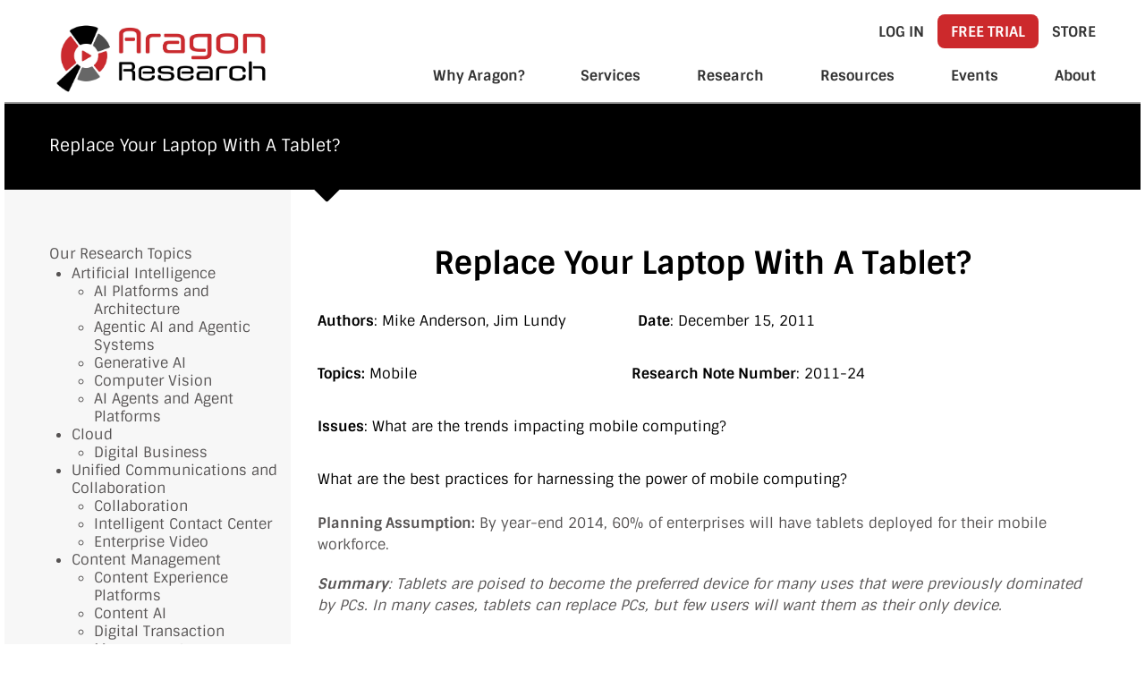

--- FILE ---
content_type: text/html; charset=UTF-8
request_url: https://aragonresearch.com/mobile/replace-your-laptop-with-a-tablet/
body_size: 36466
content:
<!DOCTYPE html>
<html lang="en-US" prefix="og: https://ogp.me/ns#">
<head><meta name="google-site-verification" content="6EputwxqdyU9nrvblleDFALrxRO-Blp8v9wsn8B1qqc" />
<meta charset="UTF-8"><script>if(navigator.userAgent.match(/MSIE|Internet Explorer/i)||navigator.userAgent.match(/Trident\/7\..*?rv:11/i)){var href=document.location.href;if(!href.match(/[?&]nowprocket/)){if(href.indexOf("?")==-1){if(href.indexOf("#")==-1){document.location.href=href+"?nowprocket=1"}else{document.location.href=href.replace("#","?nowprocket=1#")}}else{if(href.indexOf("#")==-1){document.location.href=href+"&nowprocket=1"}else{document.location.href=href.replace("#","&nowprocket=1#")}}}}</script><script>(()=>{class RocketLazyLoadScripts{constructor(){this.v="2.0.4",this.userEvents=["keydown","keyup","mousedown","mouseup","mousemove","mouseover","mouseout","touchmove","touchstart","touchend","touchcancel","wheel","click","dblclick","input"],this.attributeEvents=["onblur","onclick","oncontextmenu","ondblclick","onfocus","onmousedown","onmouseenter","onmouseleave","onmousemove","onmouseout","onmouseover","onmouseup","onmousewheel","onscroll","onsubmit"]}async t(){this.i(),this.o(),/iP(ad|hone)/.test(navigator.userAgent)&&this.h(),this.u(),this.l(this),this.m(),this.k(this),this.p(this),this._(),await Promise.all([this.R(),this.L()]),this.lastBreath=Date.now(),this.S(this),this.P(),this.D(),this.O(),this.M(),await this.C(this.delayedScripts.normal),await this.C(this.delayedScripts.defer),await this.C(this.delayedScripts.async),await this.T(),await this.F(),await this.j(),await this.A(),window.dispatchEvent(new Event("rocket-allScriptsLoaded")),this.everythingLoaded=!0,this.lastTouchEnd&&await new Promise(t=>setTimeout(t,500-Date.now()+this.lastTouchEnd)),this.I(),this.H(),this.U(),this.W()}i(){this.CSPIssue=sessionStorage.getItem("rocketCSPIssue"),document.addEventListener("securitypolicyviolation",t=>{this.CSPIssue||"script-src-elem"!==t.violatedDirective||"data"!==t.blockedURI||(this.CSPIssue=!0,sessionStorage.setItem("rocketCSPIssue",!0))},{isRocket:!0})}o(){window.addEventListener("pageshow",t=>{this.persisted=t.persisted,this.realWindowLoadedFired=!0},{isRocket:!0}),window.addEventListener("pagehide",()=>{this.onFirstUserAction=null},{isRocket:!0})}h(){let t;function e(e){t=e}window.addEventListener("touchstart",e,{isRocket:!0}),window.addEventListener("touchend",function i(o){o.changedTouches[0]&&t.changedTouches[0]&&Math.abs(o.changedTouches[0].pageX-t.changedTouches[0].pageX)<10&&Math.abs(o.changedTouches[0].pageY-t.changedTouches[0].pageY)<10&&o.timeStamp-t.timeStamp<200&&(window.removeEventListener("touchstart",e,{isRocket:!0}),window.removeEventListener("touchend",i,{isRocket:!0}),"INPUT"===o.target.tagName&&"text"===o.target.type||(o.target.dispatchEvent(new TouchEvent("touchend",{target:o.target,bubbles:!0})),o.target.dispatchEvent(new MouseEvent("mouseover",{target:o.target,bubbles:!0})),o.target.dispatchEvent(new PointerEvent("click",{target:o.target,bubbles:!0,cancelable:!0,detail:1,clientX:o.changedTouches[0].clientX,clientY:o.changedTouches[0].clientY})),event.preventDefault()))},{isRocket:!0})}q(t){this.userActionTriggered||("mousemove"!==t.type||this.firstMousemoveIgnored?"keyup"===t.type||"mouseover"===t.type||"mouseout"===t.type||(this.userActionTriggered=!0,this.onFirstUserAction&&this.onFirstUserAction()):this.firstMousemoveIgnored=!0),"click"===t.type&&t.preventDefault(),t.stopPropagation(),t.stopImmediatePropagation(),"touchstart"===this.lastEvent&&"touchend"===t.type&&(this.lastTouchEnd=Date.now()),"click"===t.type&&(this.lastTouchEnd=0),this.lastEvent=t.type,t.composedPath&&t.composedPath()[0].getRootNode()instanceof ShadowRoot&&(t.rocketTarget=t.composedPath()[0]),this.savedUserEvents.push(t)}u(){this.savedUserEvents=[],this.userEventHandler=this.q.bind(this),this.userEvents.forEach(t=>window.addEventListener(t,this.userEventHandler,{passive:!1,isRocket:!0})),document.addEventListener("visibilitychange",this.userEventHandler,{isRocket:!0})}U(){this.userEvents.forEach(t=>window.removeEventListener(t,this.userEventHandler,{passive:!1,isRocket:!0})),document.removeEventListener("visibilitychange",this.userEventHandler,{isRocket:!0}),this.savedUserEvents.forEach(t=>{(t.rocketTarget||t.target).dispatchEvent(new window[t.constructor.name](t.type,t))})}m(){const t="return false",e=Array.from(this.attributeEvents,t=>"data-rocket-"+t),i="["+this.attributeEvents.join("],[")+"]",o="[data-rocket-"+this.attributeEvents.join("],[data-rocket-")+"]",s=(e,i,o)=>{o&&o!==t&&(e.setAttribute("data-rocket-"+i,o),e["rocket"+i]=new Function("event",o),e.setAttribute(i,t))};new MutationObserver(t=>{for(const n of t)"attributes"===n.type&&(n.attributeName.startsWith("data-rocket-")||this.everythingLoaded?n.attributeName.startsWith("data-rocket-")&&this.everythingLoaded&&this.N(n.target,n.attributeName.substring(12)):s(n.target,n.attributeName,n.target.getAttribute(n.attributeName))),"childList"===n.type&&n.addedNodes.forEach(t=>{if(t.nodeType===Node.ELEMENT_NODE)if(this.everythingLoaded)for(const i of[t,...t.querySelectorAll(o)])for(const t of i.getAttributeNames())e.includes(t)&&this.N(i,t.substring(12));else for(const e of[t,...t.querySelectorAll(i)])for(const t of e.getAttributeNames())this.attributeEvents.includes(t)&&s(e,t,e.getAttribute(t))})}).observe(document,{subtree:!0,childList:!0,attributeFilter:[...this.attributeEvents,...e]})}I(){this.attributeEvents.forEach(t=>{document.querySelectorAll("[data-rocket-"+t+"]").forEach(e=>{this.N(e,t)})})}N(t,e){const i=t.getAttribute("data-rocket-"+e);i&&(t.setAttribute(e,i),t.removeAttribute("data-rocket-"+e))}k(t){Object.defineProperty(HTMLElement.prototype,"onclick",{get(){return this.rocketonclick||null},set(e){this.rocketonclick=e,this.setAttribute(t.everythingLoaded?"onclick":"data-rocket-onclick","this.rocketonclick(event)")}})}S(t){function e(e,i){let o=e[i];e[i]=null,Object.defineProperty(e,i,{get:()=>o,set(s){t.everythingLoaded?o=s:e["rocket"+i]=o=s}})}e(document,"onreadystatechange"),e(window,"onload"),e(window,"onpageshow");try{Object.defineProperty(document,"readyState",{get:()=>t.rocketReadyState,set(e){t.rocketReadyState=e},configurable:!0}),document.readyState="loading"}catch(t){console.log("WPRocket DJE readyState conflict, bypassing")}}l(t){this.originalAddEventListener=EventTarget.prototype.addEventListener,this.originalRemoveEventListener=EventTarget.prototype.removeEventListener,this.savedEventListeners=[],EventTarget.prototype.addEventListener=function(e,i,o){o&&o.isRocket||!t.B(e,this)&&!t.userEvents.includes(e)||t.B(e,this)&&!t.userActionTriggered||e.startsWith("rocket-")||t.everythingLoaded?t.originalAddEventListener.call(this,e,i,o):(t.savedEventListeners.push({target:this,remove:!1,type:e,func:i,options:o}),"mouseenter"!==e&&"mouseleave"!==e||t.originalAddEventListener.call(this,e,t.savedUserEvents.push,o))},EventTarget.prototype.removeEventListener=function(e,i,o){o&&o.isRocket||!t.B(e,this)&&!t.userEvents.includes(e)||t.B(e,this)&&!t.userActionTriggered||e.startsWith("rocket-")||t.everythingLoaded?t.originalRemoveEventListener.call(this,e,i,o):t.savedEventListeners.push({target:this,remove:!0,type:e,func:i,options:o})}}J(t,e){this.savedEventListeners=this.savedEventListeners.filter(i=>{let o=i.type,s=i.target||window;return e!==o||t!==s||(this.B(o,s)&&(i.type="rocket-"+o),this.$(i),!1)})}H(){EventTarget.prototype.addEventListener=this.originalAddEventListener,EventTarget.prototype.removeEventListener=this.originalRemoveEventListener,this.savedEventListeners.forEach(t=>this.$(t))}$(t){t.remove?this.originalRemoveEventListener.call(t.target,t.type,t.func,t.options):this.originalAddEventListener.call(t.target,t.type,t.func,t.options)}p(t){let e;function i(e){return t.everythingLoaded?e:e.split(" ").map(t=>"load"===t||t.startsWith("load.")?"rocket-jquery-load":t).join(" ")}function o(o){function s(e){const s=o.fn[e];o.fn[e]=o.fn.init.prototype[e]=function(){return this[0]===window&&t.userActionTriggered&&("string"==typeof arguments[0]||arguments[0]instanceof String?arguments[0]=i(arguments[0]):"object"==typeof arguments[0]&&Object.keys(arguments[0]).forEach(t=>{const e=arguments[0][t];delete arguments[0][t],arguments[0][i(t)]=e})),s.apply(this,arguments),this}}if(o&&o.fn&&!t.allJQueries.includes(o)){const e={DOMContentLoaded:[],"rocket-DOMContentLoaded":[]};for(const t in e)document.addEventListener(t,()=>{e[t].forEach(t=>t())},{isRocket:!0});o.fn.ready=o.fn.init.prototype.ready=function(i){function s(){parseInt(o.fn.jquery)>2?setTimeout(()=>i.bind(document)(o)):i.bind(document)(o)}return"function"==typeof i&&(t.realDomReadyFired?!t.userActionTriggered||t.fauxDomReadyFired?s():e["rocket-DOMContentLoaded"].push(s):e.DOMContentLoaded.push(s)),o([])},s("on"),s("one"),s("off"),t.allJQueries.push(o)}e=o}t.allJQueries=[],o(window.jQuery),Object.defineProperty(window,"jQuery",{get:()=>e,set(t){o(t)}})}P(){const t=new Map;document.write=document.writeln=function(e){const i=document.currentScript,o=document.createRange(),s=i.parentElement;let n=t.get(i);void 0===n&&(n=i.nextSibling,t.set(i,n));const c=document.createDocumentFragment();o.setStart(c,0),c.appendChild(o.createContextualFragment(e)),s.insertBefore(c,n)}}async R(){return new Promise(t=>{this.userActionTriggered?t():this.onFirstUserAction=t})}async L(){return new Promise(t=>{document.addEventListener("DOMContentLoaded",()=>{this.realDomReadyFired=!0,t()},{isRocket:!0})})}async j(){return this.realWindowLoadedFired?Promise.resolve():new Promise(t=>{window.addEventListener("load",t,{isRocket:!0})})}M(){this.pendingScripts=[];this.scriptsMutationObserver=new MutationObserver(t=>{for(const e of t)e.addedNodes.forEach(t=>{"SCRIPT"!==t.tagName||t.noModule||t.isWPRocket||this.pendingScripts.push({script:t,promise:new Promise(e=>{const i=()=>{const i=this.pendingScripts.findIndex(e=>e.script===t);i>=0&&this.pendingScripts.splice(i,1),e()};t.addEventListener("load",i,{isRocket:!0}),t.addEventListener("error",i,{isRocket:!0}),setTimeout(i,1e3)})})})}),this.scriptsMutationObserver.observe(document,{childList:!0,subtree:!0})}async F(){await this.X(),this.pendingScripts.length?(await this.pendingScripts[0].promise,await this.F()):this.scriptsMutationObserver.disconnect()}D(){this.delayedScripts={normal:[],async:[],defer:[]},document.querySelectorAll("script[type$=rocketlazyloadscript]").forEach(t=>{t.hasAttribute("data-rocket-src")?t.hasAttribute("async")&&!1!==t.async?this.delayedScripts.async.push(t):t.hasAttribute("defer")&&!1!==t.defer||"module"===t.getAttribute("data-rocket-type")?this.delayedScripts.defer.push(t):this.delayedScripts.normal.push(t):this.delayedScripts.normal.push(t)})}async _(){await this.L();let t=[];document.querySelectorAll("script[type$=rocketlazyloadscript][data-rocket-src]").forEach(e=>{let i=e.getAttribute("data-rocket-src");if(i&&!i.startsWith("data:")){i.startsWith("//")&&(i=location.protocol+i);try{const o=new URL(i).origin;o!==location.origin&&t.push({src:o,crossOrigin:e.crossOrigin||"module"===e.getAttribute("data-rocket-type")})}catch(t){}}}),t=[...new Map(t.map(t=>[JSON.stringify(t),t])).values()],this.Y(t,"preconnect")}async G(t){if(await this.K(),!0!==t.noModule||!("noModule"in HTMLScriptElement.prototype))return new Promise(e=>{let i;function o(){(i||t).setAttribute("data-rocket-status","executed"),e()}try{if(navigator.userAgent.includes("Firefox/")||""===navigator.vendor||this.CSPIssue)i=document.createElement("script"),[...t.attributes].forEach(t=>{let e=t.nodeName;"type"!==e&&("data-rocket-type"===e&&(e="type"),"data-rocket-src"===e&&(e="src"),i.setAttribute(e,t.nodeValue))}),t.text&&(i.text=t.text),t.nonce&&(i.nonce=t.nonce),i.hasAttribute("src")?(i.addEventListener("load",o,{isRocket:!0}),i.addEventListener("error",()=>{i.setAttribute("data-rocket-status","failed-network"),e()},{isRocket:!0}),setTimeout(()=>{i.isConnected||e()},1)):(i.text=t.text,o()),i.isWPRocket=!0,t.parentNode.replaceChild(i,t);else{const i=t.getAttribute("data-rocket-type"),s=t.getAttribute("data-rocket-src");i?(t.type=i,t.removeAttribute("data-rocket-type")):t.removeAttribute("type"),t.addEventListener("load",o,{isRocket:!0}),t.addEventListener("error",i=>{this.CSPIssue&&i.target.src.startsWith("data:")?(console.log("WPRocket: CSP fallback activated"),t.removeAttribute("src"),this.G(t).then(e)):(t.setAttribute("data-rocket-status","failed-network"),e())},{isRocket:!0}),s?(t.fetchPriority="high",t.removeAttribute("data-rocket-src"),t.src=s):t.src="data:text/javascript;base64,"+window.btoa(unescape(encodeURIComponent(t.text)))}}catch(i){t.setAttribute("data-rocket-status","failed-transform"),e()}});t.setAttribute("data-rocket-status","skipped")}async C(t){const e=t.shift();return e?(e.isConnected&&await this.G(e),this.C(t)):Promise.resolve()}O(){this.Y([...this.delayedScripts.normal,...this.delayedScripts.defer,...this.delayedScripts.async],"preload")}Y(t,e){this.trash=this.trash||[];let i=!0;var o=document.createDocumentFragment();t.forEach(t=>{const s=t.getAttribute&&t.getAttribute("data-rocket-src")||t.src;if(s&&!s.startsWith("data:")){const n=document.createElement("link");n.href=s,n.rel=e,"preconnect"!==e&&(n.as="script",n.fetchPriority=i?"high":"low"),t.getAttribute&&"module"===t.getAttribute("data-rocket-type")&&(n.crossOrigin=!0),t.crossOrigin&&(n.crossOrigin=t.crossOrigin),t.integrity&&(n.integrity=t.integrity),t.nonce&&(n.nonce=t.nonce),o.appendChild(n),this.trash.push(n),i=!1}}),document.head.appendChild(o)}W(){this.trash.forEach(t=>t.remove())}async T(){try{document.readyState="interactive"}catch(t){}this.fauxDomReadyFired=!0;try{await this.K(),this.J(document,"readystatechange"),document.dispatchEvent(new Event("rocket-readystatechange")),await this.K(),document.rocketonreadystatechange&&document.rocketonreadystatechange(),await this.K(),this.J(document,"DOMContentLoaded"),document.dispatchEvent(new Event("rocket-DOMContentLoaded")),await this.K(),this.J(window,"DOMContentLoaded"),window.dispatchEvent(new Event("rocket-DOMContentLoaded"))}catch(t){console.error(t)}}async A(){try{document.readyState="complete"}catch(t){}try{await this.K(),this.J(document,"readystatechange"),document.dispatchEvent(new Event("rocket-readystatechange")),await this.K(),document.rocketonreadystatechange&&document.rocketonreadystatechange(),await this.K(),this.J(window,"load"),window.dispatchEvent(new Event("rocket-load")),await this.K(),window.rocketonload&&window.rocketonload(),await this.K(),this.allJQueries.forEach(t=>t(window).trigger("rocket-jquery-load")),await this.K(),this.J(window,"pageshow");const t=new Event("rocket-pageshow");t.persisted=this.persisted,window.dispatchEvent(t),await this.K(),window.rocketonpageshow&&window.rocketonpageshow({persisted:this.persisted})}catch(t){console.error(t)}}async K(){Date.now()-this.lastBreath>45&&(await this.X(),this.lastBreath=Date.now())}async X(){return document.hidden?new Promise(t=>setTimeout(t)):new Promise(t=>requestAnimationFrame(t))}B(t,e){return e===document&&"readystatechange"===t||(e===document&&"DOMContentLoaded"===t||(e===window&&"DOMContentLoaded"===t||(e===window&&"load"===t||e===window&&"pageshow"===t)))}static run(){(new RocketLazyLoadScripts).t()}}RocketLazyLoadScripts.run()})();</script>

<meta name="description" content="Aragon Research provides Business and IT executives with actionable insights to navigate technology’s ever-evolving impact on business.">
<meta name="viewport" content="width=device-width, initial-scale=1">

<title>
   Replace Your Laptop With A Tablet?</title>
<link crossorigin data-rocket-preload as="font" href="https://aragonresearch.com/wp-content/cache/fonts/1/google-fonts/fonts/s/sintony/v16/XoHm2YDqR7-98cVUETMtug.woff2" rel="preload">
<style id="wpr-usedcss">img:is([sizes=auto i],[sizes^="auto," i]){contain-intrinsic-size:3000px 1500px}img.emoji{display:inline!important;border:none!important;box-shadow:none!important;height:1em!important;width:1em!important;margin:0 .07em!important;vertical-align:-.1em!important;background:0 0!important;padding:0!important}:where(.wp-block-button__link){border-radius:9999px;box-shadow:none;padding:calc(.667em + 2px) calc(1.333em + 2px);text-decoration:none}:root :where(.wp-block-button .wp-block-button__link.is-style-outline),:root :where(.wp-block-button.is-style-outline>.wp-block-button__link){border:2px solid;padding:.667em 1.333em}:root :where(.wp-block-button .wp-block-button__link.is-style-outline:not(.has-text-color)),:root :where(.wp-block-button.is-style-outline>.wp-block-button__link:not(.has-text-color)){color:currentColor}:root :where(.wp-block-button .wp-block-button__link.is-style-outline:not(.has-background)),:root :where(.wp-block-button.is-style-outline>.wp-block-button__link:not(.has-background)){background-color:initial;background-image:none}:where(.wp-block-calendar table:not(.has-background) th){background:#ddd}:where(.wp-block-columns){margin-bottom:1.75em}:where(.wp-block-columns.has-background){padding:1.25em 2.375em}.wp-block-column{flex-grow:1;min-width:0;overflow-wrap:break-word;word-break:break-word}:where(.wp-block-post-comments input[type=submit]){border:none}:where(.wp-block-cover-image:not(.has-text-color)),:where(.wp-block-cover:not(.has-text-color)){color:#fff}:where(.wp-block-cover-image.is-light:not(.has-text-color)),:where(.wp-block-cover.is-light:not(.has-text-color)){color:#000}:root :where(.wp-block-cover h1:not(.has-text-color)),:root :where(.wp-block-cover h2:not(.has-text-color)),:root :where(.wp-block-cover h3:not(.has-text-color)),:root :where(.wp-block-cover h4:not(.has-text-color)),:root :where(.wp-block-cover h5:not(.has-text-color)),:root :where(.wp-block-cover h6:not(.has-text-color)),:root :where(.wp-block-cover p:not(.has-text-color)){color:inherit}:where(.wp-block-file){margin-bottom:1.5em}:where(.wp-block-file__button){border-radius:2em;display:inline-block;padding:.5em 1em}:where(.wp-block-file__button):is(a):active,:where(.wp-block-file__button):is(a):focus,:where(.wp-block-file__button):is(a):hover,:where(.wp-block-file__button):is(a):visited{box-shadow:none;color:#fff;opacity:.85;text-decoration:none}.wp-block-group{box-sizing:border-box}:where(.wp-block-group.wp-block-group-is-layout-constrained){position:relative}:root :where(.wp-block-image.is-style-rounded img,.wp-block-image .is-style-rounded img){border-radius:9999px}:where(.wp-block-latest-comments:not([style*=line-height] .wp-block-latest-comments__comment)){line-height:1.1}:where(.wp-block-latest-comments:not([style*=line-height] .wp-block-latest-comments__comment-excerpt p)){line-height:1.8}:root :where(.wp-block-latest-posts.is-grid){padding:0}:root :where(.wp-block-latest-posts.wp-block-latest-posts__list){padding-left:0}ul{box-sizing:border-box}:root :where(.wp-block-list.has-background){padding:1.25em 2.375em}:where(.wp-block-navigation.has-background .wp-block-navigation-item a:not(.wp-element-button)),:where(.wp-block-navigation.has-background .wp-block-navigation-submenu a:not(.wp-element-button)){padding:.5em 1em}:where(.wp-block-navigation .wp-block-navigation__submenu-container .wp-block-navigation-item a:not(.wp-element-button)),:where(.wp-block-navigation .wp-block-navigation__submenu-container .wp-block-navigation-submenu a:not(.wp-element-button)),:where(.wp-block-navigation .wp-block-navigation__submenu-container .wp-block-navigation-submenu button.wp-block-navigation-item__content),:where(.wp-block-navigation .wp-block-navigation__submenu-container .wp-block-pages-list__item button.wp-block-navigation-item__content){padding:.5em 1em}:root :where(p.has-background){padding:1.25em 2.375em}:where(p.has-text-color:not(.has-link-color)) a{color:inherit}:where(.wp-block-post-comments-form) input:not([type=submit]),:where(.wp-block-post-comments-form) textarea{border:1px solid #949494;font-family:inherit;font-size:1em}:where(.wp-block-post-comments-form) input:where(:not([type=submit]):not([type=checkbox])),:where(.wp-block-post-comments-form) textarea{padding:calc(.667em + 2px)}:where(.wp-block-post-excerpt){box-sizing:border-box;margin-bottom:var(--wp--style--block-gap);margin-top:var(--wp--style--block-gap)}:where(.wp-block-preformatted.has-background){padding:1.25em 2.375em}:where(.wp-block-search__button){border:1px solid #ccc;padding:6px 10px}:where(.wp-block-search__input){font-family:inherit;font-size:inherit;font-style:inherit;font-weight:inherit;letter-spacing:inherit;line-height:inherit;text-transform:inherit}:where(.wp-block-search__button-inside .wp-block-search__inside-wrapper){border:1px solid #949494;box-sizing:border-box;padding:4px}:where(.wp-block-search__button-inside .wp-block-search__inside-wrapper) .wp-block-search__input{border:none;border-radius:0;padding:0 4px}:where(.wp-block-search__button-inside .wp-block-search__inside-wrapper) .wp-block-search__input:focus{outline:0}:where(.wp-block-search__button-inside .wp-block-search__inside-wrapper) :where(.wp-block-search__button){padding:4px 8px}:root :where(.wp-block-separator.is-style-dots){height:auto;line-height:1;text-align:center}:root :where(.wp-block-separator.is-style-dots):before{color:currentColor;content:"···";font-family:serif;font-size:1.5em;letter-spacing:2em;padding-left:2em}:root :where(.wp-block-site-logo.is-style-rounded){border-radius:9999px}:where(.wp-block-social-links:not(.is-style-logos-only)) .wp-social-link{background-color:#f0f0f0;color:#444}:where(.wp-block-social-links:not(.is-style-logos-only)) .wp-social-link-amazon{background-color:#f90;color:#fff}:where(.wp-block-social-links:not(.is-style-logos-only)) .wp-social-link-bandcamp{background-color:#1ea0c3;color:#fff}:where(.wp-block-social-links:not(.is-style-logos-only)) .wp-social-link-behance{background-color:#0757fe;color:#fff}:where(.wp-block-social-links:not(.is-style-logos-only)) .wp-social-link-bluesky{background-color:#0a7aff;color:#fff}:where(.wp-block-social-links:not(.is-style-logos-only)) .wp-social-link-codepen{background-color:#1e1f26;color:#fff}:where(.wp-block-social-links:not(.is-style-logos-only)) .wp-social-link-deviantart{background-color:#02e49b;color:#fff}:where(.wp-block-social-links:not(.is-style-logos-only)) .wp-social-link-discord{background-color:#5865f2;color:#fff}:where(.wp-block-social-links:not(.is-style-logos-only)) .wp-social-link-dribbble{background-color:#e94c89;color:#fff}:where(.wp-block-social-links:not(.is-style-logos-only)) .wp-social-link-dropbox{background-color:#4280ff;color:#fff}:where(.wp-block-social-links:not(.is-style-logos-only)) .wp-social-link-etsy{background-color:#f45800;color:#fff}:where(.wp-block-social-links:not(.is-style-logos-only)) .wp-social-link-facebook{background-color:#0866ff;color:#fff}:where(.wp-block-social-links:not(.is-style-logos-only)) .wp-social-link-fivehundredpx{background-color:#000;color:#fff}:where(.wp-block-social-links:not(.is-style-logos-only)) .wp-social-link-flickr{background-color:#0461dd;color:#fff}:where(.wp-block-social-links:not(.is-style-logos-only)) .wp-social-link-foursquare{background-color:#e65678;color:#fff}:where(.wp-block-social-links:not(.is-style-logos-only)) .wp-social-link-github{background-color:#24292d;color:#fff}:where(.wp-block-social-links:not(.is-style-logos-only)) .wp-social-link-goodreads{background-color:#eceadd;color:#382110}:where(.wp-block-social-links:not(.is-style-logos-only)) .wp-social-link-google{background-color:#ea4434;color:#fff}:where(.wp-block-social-links:not(.is-style-logos-only)) .wp-social-link-gravatar{background-color:#1d4fc4;color:#fff}:where(.wp-block-social-links:not(.is-style-logos-only)) .wp-social-link-instagram{background-color:#f00075;color:#fff}:where(.wp-block-social-links:not(.is-style-logos-only)) .wp-social-link-lastfm{background-color:#e21b24;color:#fff}:where(.wp-block-social-links:not(.is-style-logos-only)) .wp-social-link-linkedin{background-color:#0d66c2;color:#fff}:where(.wp-block-social-links:not(.is-style-logos-only)) .wp-social-link-mastodon{background-color:#3288d4;color:#fff}:where(.wp-block-social-links:not(.is-style-logos-only)) .wp-social-link-medium{background-color:#000;color:#fff}:where(.wp-block-social-links:not(.is-style-logos-only)) .wp-social-link-meetup{background-color:#f6405f;color:#fff}:where(.wp-block-social-links:not(.is-style-logos-only)) .wp-social-link-patreon{background-color:#000;color:#fff}:where(.wp-block-social-links:not(.is-style-logos-only)) .wp-social-link-pinterest{background-color:#e60122;color:#fff}:where(.wp-block-social-links:not(.is-style-logos-only)) .wp-social-link-pocket{background-color:#ef4155;color:#fff}:where(.wp-block-social-links:not(.is-style-logos-only)) .wp-social-link-reddit{background-color:#ff4500;color:#fff}:where(.wp-block-social-links:not(.is-style-logos-only)) .wp-social-link-skype{background-color:#0478d7;color:#fff}:where(.wp-block-social-links:not(.is-style-logos-only)) .wp-social-link-snapchat{background-color:#fefc00;color:#fff;stroke:#000}:where(.wp-block-social-links:not(.is-style-logos-only)) .wp-social-link-soundcloud{background-color:#ff5600;color:#fff}:where(.wp-block-social-links:not(.is-style-logos-only)) .wp-social-link-spotify{background-color:#1bd760;color:#fff}:where(.wp-block-social-links:not(.is-style-logos-only)) .wp-social-link-telegram{background-color:#2aabee;color:#fff}:where(.wp-block-social-links:not(.is-style-logos-only)) .wp-social-link-threads{background-color:#000;color:#fff}:where(.wp-block-social-links:not(.is-style-logos-only)) .wp-social-link-tiktok{background-color:#000;color:#fff}:where(.wp-block-social-links:not(.is-style-logos-only)) .wp-social-link-tumblr{background-color:#011835;color:#fff}:where(.wp-block-social-links:not(.is-style-logos-only)) .wp-social-link-twitch{background-color:#6440a4;color:#fff}:where(.wp-block-social-links:not(.is-style-logos-only)) .wp-social-link-twitter{background-color:#1da1f2;color:#fff}:where(.wp-block-social-links:not(.is-style-logos-only)) .wp-social-link-vimeo{background-color:#1eb7ea;color:#fff}:where(.wp-block-social-links:not(.is-style-logos-only)) .wp-social-link-vk{background-color:#4680c2;color:#fff}:where(.wp-block-social-links:not(.is-style-logos-only)) .wp-social-link-wordpress{background-color:#3499cd;color:#fff}:where(.wp-block-social-links:not(.is-style-logos-only)) .wp-social-link-whatsapp{background-color:#25d366;color:#fff}:where(.wp-block-social-links:not(.is-style-logos-only)) .wp-social-link-x{background-color:#000;color:#fff}:where(.wp-block-social-links:not(.is-style-logos-only)) .wp-social-link-yelp{background-color:#d32422;color:#fff}:where(.wp-block-social-links:not(.is-style-logos-only)) .wp-social-link-youtube{background-color:red;color:#fff}:where(.wp-block-social-links.is-style-logos-only) .wp-social-link{background:0 0}:where(.wp-block-social-links.is-style-logos-only) .wp-social-link svg{height:1.25em;width:1.25em}:where(.wp-block-social-links.is-style-logos-only) .wp-social-link-amazon{color:#f90}:where(.wp-block-social-links.is-style-logos-only) .wp-social-link-bandcamp{color:#1ea0c3}:where(.wp-block-social-links.is-style-logos-only) .wp-social-link-behance{color:#0757fe}:where(.wp-block-social-links.is-style-logos-only) .wp-social-link-bluesky{color:#0a7aff}:where(.wp-block-social-links.is-style-logos-only) .wp-social-link-codepen{color:#1e1f26}:where(.wp-block-social-links.is-style-logos-only) .wp-social-link-deviantart{color:#02e49b}:where(.wp-block-social-links.is-style-logos-only) .wp-social-link-discord{color:#5865f2}:where(.wp-block-social-links.is-style-logos-only) .wp-social-link-dribbble{color:#e94c89}:where(.wp-block-social-links.is-style-logos-only) .wp-social-link-dropbox{color:#4280ff}:where(.wp-block-social-links.is-style-logos-only) .wp-social-link-etsy{color:#f45800}:where(.wp-block-social-links.is-style-logos-only) .wp-social-link-facebook{color:#0866ff}:where(.wp-block-social-links.is-style-logos-only) .wp-social-link-fivehundredpx{color:#000}:where(.wp-block-social-links.is-style-logos-only) .wp-social-link-flickr{color:#0461dd}:where(.wp-block-social-links.is-style-logos-only) .wp-social-link-foursquare{color:#e65678}:where(.wp-block-social-links.is-style-logos-only) .wp-social-link-github{color:#24292d}:where(.wp-block-social-links.is-style-logos-only) .wp-social-link-goodreads{color:#382110}:where(.wp-block-social-links.is-style-logos-only) .wp-social-link-google{color:#ea4434}:where(.wp-block-social-links.is-style-logos-only) .wp-social-link-gravatar{color:#1d4fc4}:where(.wp-block-social-links.is-style-logos-only) .wp-social-link-instagram{color:#f00075}:where(.wp-block-social-links.is-style-logos-only) .wp-social-link-lastfm{color:#e21b24}:where(.wp-block-social-links.is-style-logos-only) .wp-social-link-linkedin{color:#0d66c2}:where(.wp-block-social-links.is-style-logos-only) .wp-social-link-mastodon{color:#3288d4}:where(.wp-block-social-links.is-style-logos-only) .wp-social-link-medium{color:#000}:where(.wp-block-social-links.is-style-logos-only) .wp-social-link-meetup{color:#f6405f}:where(.wp-block-social-links.is-style-logos-only) .wp-social-link-patreon{color:#000}:where(.wp-block-social-links.is-style-logos-only) .wp-social-link-pinterest{color:#e60122}:where(.wp-block-social-links.is-style-logos-only) .wp-social-link-pocket{color:#ef4155}:where(.wp-block-social-links.is-style-logos-only) .wp-social-link-reddit{color:#ff4500}:where(.wp-block-social-links.is-style-logos-only) .wp-social-link-skype{color:#0478d7}:where(.wp-block-social-links.is-style-logos-only) .wp-social-link-snapchat{color:#fff;stroke:#000}:where(.wp-block-social-links.is-style-logos-only) .wp-social-link-soundcloud{color:#ff5600}:where(.wp-block-social-links.is-style-logos-only) .wp-social-link-spotify{color:#1bd760}:where(.wp-block-social-links.is-style-logos-only) .wp-social-link-telegram{color:#2aabee}:where(.wp-block-social-links.is-style-logos-only) .wp-social-link-threads{color:#000}:where(.wp-block-social-links.is-style-logos-only) .wp-social-link-tiktok{color:#000}:where(.wp-block-social-links.is-style-logos-only) .wp-social-link-tumblr{color:#011835}:where(.wp-block-social-links.is-style-logos-only) .wp-social-link-twitch{color:#6440a4}:where(.wp-block-social-links.is-style-logos-only) .wp-social-link-twitter{color:#1da1f2}:where(.wp-block-social-links.is-style-logos-only) .wp-social-link-vimeo{color:#1eb7ea}:where(.wp-block-social-links.is-style-logos-only) .wp-social-link-vk{color:#4680c2}:where(.wp-block-social-links.is-style-logos-only) .wp-social-link-whatsapp{color:#25d366}:where(.wp-block-social-links.is-style-logos-only) .wp-social-link-wordpress{color:#3499cd}:where(.wp-block-social-links.is-style-logos-only) .wp-social-link-x{color:#000}:where(.wp-block-social-links.is-style-logos-only) .wp-social-link-yelp{color:#d32422}:where(.wp-block-social-links.is-style-logos-only) .wp-social-link-youtube{color:red}:root :where(.wp-block-social-links .wp-social-link a){padding:.25em}:root :where(.wp-block-social-links.is-style-logos-only .wp-social-link a){padding:0}:root :where(.wp-block-social-links.is-style-pill-shape .wp-social-link a){padding-left:.6666666667em;padding-right:.6666666667em}:root :where(.wp-block-tag-cloud.is-style-outline){display:flex;flex-wrap:wrap;gap:1ch}:root :where(.wp-block-tag-cloud.is-style-outline a){border:1px solid;font-size:unset!important;margin-right:0;padding:1ch 2ch;text-decoration:none!important}:root :where(.wp-block-table-of-contents){box-sizing:border-box}:where(.wp-block-term-description){box-sizing:border-box;margin-bottom:var(--wp--style--block-gap);margin-top:var(--wp--style--block-gap)}:where(pre.wp-block-verse){font-family:inherit}:root{--wp--preset--font-size--normal:16px;--wp--preset--font-size--huge:42px}html :where(.has-border-color){border-style:solid}html :where([style*=border-top-color]){border-top-style:solid}html :where([style*=border-right-color]){border-right-style:solid}html :where([style*=border-bottom-color]){border-bottom-style:solid}html :where([style*=border-left-color]){border-left-style:solid}html :where([style*=border-width]){border-style:solid}html :where([style*=border-top-width]){border-top-style:solid}html :where([style*=border-right-width]){border-right-style:solid}html :where([style*=border-bottom-width]){border-bottom-style:solid}html :where([style*=border-left-width]){border-left-style:solid}html :where(img[class*=wp-image-]){height:auto;max-width:100%}:where(figure){margin:0 0 1em}html :where(.is-position-sticky){--wp-admin--admin-bar--position-offset:var(--wp-admin--admin-bar--height,0px)}@media screen and (max-width:600px){html :where(.is-position-sticky){--wp-admin--admin-bar--position-offset:0px}}:root{--wp--preset--aspect-ratio--square:1;--wp--preset--aspect-ratio--4-3:4/3;--wp--preset--aspect-ratio--3-4:3/4;--wp--preset--aspect-ratio--3-2:3/2;--wp--preset--aspect-ratio--2-3:2/3;--wp--preset--aspect-ratio--16-9:16/9;--wp--preset--aspect-ratio--9-16:9/16;--wp--preset--color--black:#000000;--wp--preset--color--cyan-bluish-gray:#abb8c3;--wp--preset--color--white:#ffffff;--wp--preset--color--pale-pink:#f78da7;--wp--preset--color--vivid-red:#cf2e2e;--wp--preset--color--luminous-vivid-orange:#ff6900;--wp--preset--color--luminous-vivid-amber:#fcb900;--wp--preset--color--light-green-cyan:#7bdcb5;--wp--preset--color--vivid-green-cyan:#00d084;--wp--preset--color--pale-cyan-blue:#8ed1fc;--wp--preset--color--vivid-cyan-blue:#0693e3;--wp--preset--color--vivid-purple:#9b51e0;--wp--preset--gradient--vivid-cyan-blue-to-vivid-purple:linear-gradient(135deg,rgba(6, 147, 227, 1) 0%,rgb(155, 81, 224) 100%);--wp--preset--gradient--light-green-cyan-to-vivid-green-cyan:linear-gradient(135deg,rgb(122, 220, 180) 0%,rgb(0, 208, 130) 100%);--wp--preset--gradient--luminous-vivid-amber-to-luminous-vivid-orange:linear-gradient(135deg,rgba(252, 185, 0, 1) 0%,rgba(255, 105, 0, 1) 100%);--wp--preset--gradient--luminous-vivid-orange-to-vivid-red:linear-gradient(135deg,rgba(255, 105, 0, 1) 0%,rgb(207, 46, 46) 100%);--wp--preset--gradient--very-light-gray-to-cyan-bluish-gray:linear-gradient(135deg,rgb(238, 238, 238) 0%,rgb(169, 184, 195) 100%);--wp--preset--gradient--cool-to-warm-spectrum:linear-gradient(135deg,rgb(74, 234, 220) 0%,rgb(151, 120, 209) 20%,rgb(207, 42, 186) 40%,rgb(238, 44, 130) 60%,rgb(251, 105, 98) 80%,rgb(254, 248, 76) 100%);--wp--preset--gradient--blush-light-purple:linear-gradient(135deg,rgb(255, 206, 236) 0%,rgb(152, 150, 240) 100%);--wp--preset--gradient--blush-bordeaux:linear-gradient(135deg,rgb(254, 205, 165) 0%,rgb(254, 45, 45) 50%,rgb(107, 0, 62) 100%);--wp--preset--gradient--luminous-dusk:linear-gradient(135deg,rgb(255, 203, 112) 0%,rgb(199, 81, 192) 50%,rgb(65, 88, 208) 100%);--wp--preset--gradient--pale-ocean:linear-gradient(135deg,rgb(255, 245, 203) 0%,rgb(182, 227, 212) 50%,rgb(51, 167, 181) 100%);--wp--preset--gradient--electric-grass:linear-gradient(135deg,rgb(202, 248, 128) 0%,rgb(113, 206, 126) 100%);--wp--preset--gradient--midnight:linear-gradient(135deg,rgb(2, 3, 129) 0%,rgb(40, 116, 252) 100%);--wp--preset--font-size--small:13px;--wp--preset--font-size--medium:20px;--wp--preset--font-size--large:36px;--wp--preset--font-size--x-large:42px;--wp--preset--spacing--20:0.44rem;--wp--preset--spacing--30:0.67rem;--wp--preset--spacing--40:1rem;--wp--preset--spacing--50:1.5rem;--wp--preset--spacing--60:2.25rem;--wp--preset--spacing--70:3.38rem;--wp--preset--spacing--80:5.06rem;--wp--preset--shadow--natural:6px 6px 9px rgba(0, 0, 0, .2);--wp--preset--shadow--deep:12px 12px 50px rgba(0, 0, 0, .4);--wp--preset--shadow--sharp:6px 6px 0px rgba(0, 0, 0, .2);--wp--preset--shadow--outlined:6px 6px 0px -3px rgba(255, 255, 255, 1),6px 6px rgba(0, 0, 0, 1);--wp--preset--shadow--crisp:6px 6px 0px rgba(0, 0, 0, 1)}:where(.is-layout-flex){gap:.5em}:where(.is-layout-grid){gap:.5em}:where(.wp-block-post-template.is-layout-flex){gap:1.25em}:where(.wp-block-post-template.is-layout-grid){gap:1.25em}:where(.wp-block-columns.is-layout-flex){gap:2em}:where(.wp-block-columns.is-layout-grid){gap:2em}:root :where(.wp-block-pullquote){font-size:1.5em;line-height:1.6}aside,details,footer,header,nav,section{display:block}audio,canvas,video{display:inline-block}audio:not([controls]){display:none}html{font-size:100%;-webkit-text-size-adjust:100%;-ms-text-size-adjust:100%}a:focus{outline:#333 dotted thin;outline:-webkit-focus-ring-color auto 5px;outline-offset:-2px}img{height:auto;max-width:100%;vertical-align:middle;border:0;-ms-interpolation-mode:bicubic}button,input,select,textarea{margin:0;font-size:100%;vertical-align:middle}button::-moz-focus-inner,input::-moz-focus-inner{padding:0;border:0}button,html input[type=button],input[type=reset],input[type=submit]{cursor:pointer;-webkit-appearance:button}button,input[type=button],input[type=checkbox],input[type=radio],input[type=reset],input[type=submit],label,select{cursor:pointer}input[type=search]{-webkit-box-sizing:content-box;-moz-box-sizing:content-box;box-sizing:content-box;-webkit-appearance:textfield}@media print{*{color:#000!important;text-shadow:none!important;background:0 0!important;box-shadow:none!important}a,a:visited{text-decoration:underline}a[href]:after{content:" (" attr(href) ")"}.ir a:after,a[href^="#"]:after,a[href^="javascript:"]:after{content:""}img,tr{page-break-inside:avoid}img{max-width:100%!important}@page{margin:.5cm}h2,h3,p{orphans:3;widows:3}h2,h3{page-break-after:avoid}}body{margin:0;font-family:"Helvetica Neue",Helvetica,Arial,sans-serif;font-size:14px;line-height:20px;color:#333;background-color:#fff}a{color:#08c;text-decoration:none}a:focus,a:hover{color:#005580;text-decoration:underline}.row{margin-left:-20px}.row:after,.row:before{display:table;line-height:0;content:""}.row:after{clear:both}[class*=span]{float:left;min-height:1px;margin-left:20px}.container{width:940px}.span12{width:940px}.span9{width:700px}.span8{width:620px}.span6{width:460px}.span3{width:220px}[class*=span].hide{display:none}[class*=span].pull-right{float:right}.container{margin-right:auto;margin-left:auto}.container:after,.container:before{display:table;line-height:0;content:""}.container:after{clear:both}p{margin:0 0 10px}em{font-style:italic}cite{font-style:normal}.muted{color:#999}a.muted:focus,a.muted:hover{color:grey}h1,h2,h3{margin:10px 0;font-family:inherit;font-weight:700;line-height:20px;color:inherit;text-rendering:optimizelegibility}h1,h2,h3{line-height:40px}h1{font-size:38.5px}h2{font-size:31.5px}h3{font-size:24.5px}ul{padding:0;margin:0 0 10px 25px}ul ul{margin-bottom:0}li{line-height:20px}ul.inline{margin-left:0;list-style:none}ul.inline>li{display:inline-block;padding-right:5px;padding-left:5px}dl{margin-bottom:20px}dt{line-height:20px}dt{font-weight:700}address{display:block;margin-bottom:20px;font-style:normal;line-height:20px}code{padding:0 3px 2px;font-family:Monaco,Menlo,Consolas,"Courier New",monospace;font-size:12px;color:#333;-webkit-border-radius:3px;-moz-border-radius:3px;border-radius:3px}code{padding:2px 4px;color:#d14;white-space:nowrap;background-color:#f7f7f9;border:1px solid #e1e1e8}form{margin:0 0 20px}fieldset{padding:0;margin:0;border:0}legend{display:block;width:100%;padding:0;margin-bottom:20px;font-size:21px;line-height:40px;color:#333;border:0;border-bottom:1px solid #e5e5e5}button,input,label,select,textarea{font-size:14px;font-weight:400;line-height:20px}button,input,select,textarea{font-family:"Helvetica Neue",Helvetica,Arial,sans-serif}label{display:block;margin-bottom:5px}input[type=color],input[type=datetime],input[type=email],input[type=number],input[type=password],input[type=search],input[type=text],input[type=time],input[type=url],select,textarea{display:inline-block;height:20px;padding:4px 6px;margin-bottom:10px;font-size:14px;line-height:20px;color:#555;vertical-align:middle;-webkit-border-radius:4px;-moz-border-radius:4px;border-radius:4px}input,textarea{width:206px}textarea{height:auto}input[type=color],input[type=datetime],input[type=email],input[type=number],input[type=password],input[type=search],input[type=text],input[type=time],input[type=url],textarea{background-color:#fff;border:1px solid #ccc;-webkit-box-shadow:inset 0 1px 1px rgba(0,0,0,.075);-moz-box-shadow:inset 0 1px 1px rgba(0,0,0,.075);box-shadow:inset 0 1px 1px rgba(0,0,0,.075);-webkit-transition:border .2s linear,box-shadow .2s linear;-moz-transition:border .2s linear,box-shadow .2s linear;-o-transition:border .2s linear,box-shadow .2s linear;transition:border linear .2s,box-shadow linear .2s}input[type=color]:focus,input[type=datetime]:focus,input[type=email]:focus,input[type=number]:focus,input[type=password]:focus,input[type=search]:focus,input[type=text]:focus,input[type=time]:focus,input[type=url]:focus,textarea:focus{border-color:rgba(82,168,236,.8);outline:0;-webkit-box-shadow:inset 0 1px 1px rgba(0,0,0,.075),0 0 8px rgba(82,168,236,.6);-moz-box-shadow:inset 0 1px 1px rgba(0,0,0,.075),0 0 8px rgba(82,168,236,.6);box-shadow:inset 0 1px 1px rgba(0,0,0,.075),0 0 8px rgba(82,168,236,.6)}input[type=checkbox],input[type=radio]{margin:4px 0 0;line-height:normal}input[type=button],input[type=checkbox],input[type=image],input[type=radio],input[type=reset],input[type=submit]{width:auto}select{height:30px;line-height:30px}select{width:220px;background-color:#fff;border:1px solid #ccc}select[multiple],select[size]{height:auto}input[type=checkbox]:focus,input[type=radio]:focus,select:focus{outline:#333 dotted thin;outline:-webkit-focus-ring-color auto 5px;outline-offset:-2px}input:-moz-placeholder,textarea:-moz-placeholder{color:#999}input:-ms-input-placeholder,textarea:-ms-input-placeholder{color:#999}input::-webkit-input-placeholder,textarea::-webkit-input-placeholder{color:#999}.checkbox,.radio{min-height:20px;padding-left:20px}.checkbox input[type=checkbox],.radio input[type=radio]{float:left;margin-left:-20px}.controls>.checkbox:first-child,.controls>.radio:first-child{padding-top:5px}.checkbox.inline,.radio.inline{display:inline-block;padding-top:5px;margin-bottom:0;vertical-align:middle}.checkbox.inline+.checkbox.inline,.radio.inline+.radio.inline{margin-left:10px}input[class*=span],select[class*=span],textarea[class*=span]{float:none;margin-left:0}input,textarea{margin-left:0}input.span12,textarea.span12{width:926px}input.span9,textarea.span9{width:686px}input.span8,textarea.span8{width:606px}input.span6,textarea.span6{width:446px}input.span3,textarea.span3{width:206px}input[disabled],select[disabled],textarea[disabled]{cursor:not-allowed;background-color:#eee}input[type=checkbox][disabled],input[type=radio][disabled]{background-color:transparent}input:focus:invalid,select:focus:invalid,textarea:focus:invalid{color:#b94a48;border-color:#ee5f5b}input:focus:invalid:focus,select:focus:invalid:focus,textarea:focus:invalid:focus{border-color:#e9322d;-webkit-box-shadow:0 0 6px #f8b9b7;-moz-box-shadow:0 0 6px #f8b9b7;box-shadow:0 0 6px #f8b9b7}table{max-width:100%;background-color:transparent;border-collapse:collapse;border-spacing:0}.table{width:100%;margin-bottom:20px}.table td{padding:8px;line-height:20px;text-align:left;vertical-align:top;border-top:1px solid #ddd}.table tbody+tbody{border-top:2px solid #ddd}.table .table{background-color:#fff}table td[class*=span]{display:table-cell;float:none;margin-left:0}.table td.span3{float:none;width:204px;margin-left:0}.table td.span6{float:none;width:444px;margin-left:0}.table td.span8{float:none;width:604px;margin-left:0}.table td.span9{float:none;width:684px;margin-left:0}.table td.span12{float:none;width:924px;margin-left:0}.table tbody tr.success>td{background-color:#dff0d8}.table tbody tr.error>td{background-color:#f2dede}.table tbody tr.warning>td{background-color:#fcf8e3}.table tbody tr.info>td{background-color:#d9edf7}[class*=" icon-"],[class^=icon-]{display:inline-block;width:14px;height:14px;margin-top:1px;line-height:14px;vertical-align:text-top;background-image:var(--wpr-bg-4388fcf7-1d6a-43e5-85c8-310a196652e9);background-position:14px 14px;background-repeat:no-repeat}.dropdown-menu>.active>a>[class*=" icon-"],.dropdown-menu>.active>a>[class^=icon-],.dropdown-menu>li>a:focus>[class*=" icon-"],.dropdown-menu>li>a:focus>[class^=icon-],.dropdown-menu>li>a:hover>[class*=" icon-"],.dropdown-menu>li>a:hover>[class^=icon-]{background-image:var(--wpr-bg-c48703b6-d1b1-416a-b338-38e726326cae)}.icon-align-justify{background-position:-336px -48px}.icon-chevron-right{background-position:-456px -72px}.icon-ok-sign{background-position:-72px -96px}.icon-question-sign{background-position:-96px -96px}.icon-plus{background-position:-408px -96px}.icon-minus{background-position:-433px -96px}.icon-chevron-down{background-position:-313px -119px}.dropdown{position:relative}.dropdown-menu{position:absolute;top:100%;left:0;z-index:1000;display:none;float:left;min-width:160px;padding:5px 0;margin:2px 0 0;list-style:none;background-color:#fff;border:1px solid #ccc;border:1px solid rgba(0,0,0,.2);-webkit-border-radius:6px;-moz-border-radius:6px;border-radius:6px;-webkit-box-shadow:0 5px 10px rgba(0,0,0,.2);-moz-box-shadow:0 5px 10px rgba(0,0,0,.2);box-shadow:0 5px 10px rgba(0,0,0,.2);-webkit-background-clip:padding-box;-moz-background-clip:padding;background-clip:padding-box}.dropdown-menu.pull-right{right:0;left:auto}.dropdown-menu>li>a{display:block;padding:3px 20px;clear:both;font-weight:400;line-height:20px;color:#333;white-space:nowrap}.dropdown-menu>li>a:focus,.dropdown-menu>li>a:hover{color:#fff;text-decoration:none;background-color:#0081c2;background-image:-moz-linear-gradient(top,#08c,#0077b3);background-image:-webkit-gradient(linear,0 0,0 100%,from(#08c),to(#0077b3));background-image:-webkit-linear-gradient(top,#08c,#0077b3);background-image:-o-linear-gradient(top,#08c,#0077b3);background-image:linear-gradient(to bottom,#08c,#0077b3);background-repeat:repeat-x}.dropdown-menu>.active>a,.dropdown-menu>.active>a:focus,.dropdown-menu>.active>a:hover{color:#fff;text-decoration:none;background-color:#0081c2;background-image:-moz-linear-gradient(top,#08c,#0077b3);background-image:-webkit-gradient(linear,0 0,0 100%,from(#08c),to(#0077b3));background-image:-webkit-linear-gradient(top,#08c,#0077b3);background-image:-o-linear-gradient(top,#08c,#0077b3);background-image:linear-gradient(to bottom,#08c,#0077b3);background-repeat:repeat-x;outline:0}.dropdown-menu>.disabled>a,.dropdown-menu>.disabled>a:focus,.dropdown-menu>.disabled>a:hover{color:#999}.dropdown-menu>.disabled>a:focus,.dropdown-menu>.disabled>a:hover{text-decoration:none;cursor:default;background-color:transparent;background-image:none}.open>.dropdown-menu{display:block}.dropdown-backdrop{position:fixed;top:0;right:0;bottom:0;left:0;z-index:990}.pull-right>.dropdown-menu{right:0;left:auto}.typeahead{z-index:1051;margin-top:2px;-webkit-border-radius:4px;-moz-border-radius:4px;border-radius:4px}.fade{opacity:0;-webkit-transition:opacity .15s linear;-moz-transition:opacity .15s linear;-o-transition:opacity .15s linear;transition:opacity .15s linear}.fade.in{opacity:1}.collapse{position:relative;height:0;overflow:hidden;-webkit-transition:height .35s;-moz-transition:height .35s;-o-transition:height .35s;transition:height .35s ease}.collapse.in{height:auto}.close{float:right;font-size:20px;font-weight:700;line-height:20px;color:#000;text-shadow:0 1px 0 #fff;opacity:.2}.close:focus,.close:hover{color:#000;text-decoration:none;cursor:pointer;opacity:.4}button.close{padding:0;cursor:pointer;background:0 0;border:0;-webkit-appearance:none}.btn{display:inline-block;padding:4px 12px;margin-bottom:0;font-size:14px;line-height:20px;color:#333;text-align:center;text-shadow:0 1px 1px rgba(255,255,255,.75);vertical-align:middle;cursor:pointer;background-color:#f5f5f5;background-image:-moz-linear-gradient(top,#fff,#e6e6e6);background-image:-webkit-gradient(linear,0 0,0 100%,from(#fff),to(#e6e6e6));background-image:-webkit-linear-gradient(top,#fff,#e6e6e6);background-image:-o-linear-gradient(top,#fff,#e6e6e6);background-image:linear-gradient(to bottom,#fff,#e6e6e6);background-repeat:repeat-x;border:1px solid #ccc;border-color:#e6e6e6 #e6e6e6 #bfbfbf;border-color:rgba(0,0,0,.1) rgba(0,0,0,.1) rgba(0,0,0,.25);border-bottom-color:#b3b3b3;-webkit-border-radius:4px;-moz-border-radius:4px;border-radius:4px;-webkit-box-shadow:inset 0 1px 0 rgba(255,255,255,.2),0 1px 2px rgba(0,0,0,.05);-moz-box-shadow:inset 0 1px 0 rgba(255,255,255,.2),0 1px 2px rgba(0,0,0,.05);box-shadow:inset 0 1px 0 rgba(255,255,255,.2),0 1px 2px rgba(0,0,0,.05)}.btn.active,.btn.disabled,.btn:active,.btn:focus,.btn:hover,.btn[disabled]{color:#333;background-color:#e6e6e6}.btn:focus,.btn:hover{color:#333;text-decoration:none;background-position:0 -15px;-webkit-transition:background-position .1s linear;-moz-transition:background-position .1s linear;-o-transition:background-position .1s linear;transition:background-position .1s linear}.btn:focus{outline:#333 dotted thin;outline:-webkit-focus-ring-color auto 5px;outline-offset:-2px}.btn.active,.btn:active{background-image:none;outline:0;-webkit-box-shadow:inset 0 2px 4px rgba(0,0,0,.15),0 1px 2px rgba(0,0,0,.05);-moz-box-shadow:inset 0 2px 4px rgba(0,0,0,.15),0 1px 2px rgba(0,0,0,.05);box-shadow:inset 0 2px 4px rgba(0,0,0,.15),0 1px 2px rgba(0,0,0,.05)}.btn.disabled,.btn[disabled]{cursor:default;background-image:none;opacity:.65;-webkit-box-shadow:none;-moz-box-shadow:none;box-shadow:none}button.btn::-moz-focus-inner,input[type=submit].btn::-moz-focus-inner{padding:0;border:0}.alert{padding:8px 35px 8px 14px;margin-bottom:20px;text-shadow:0 1px 0 rgba(255,255,255,.5);background-color:#fcf8e3;border:1px solid #fbeed5;-webkit-border-radius:4px;-moz-border-radius:4px;border-radius:4px}.alert{color:#c09853}.alert .close{position:relative;top:-2px;right:-21px;line-height:20px}.nav{margin-bottom:20px;margin-left:0;list-style:none}.nav>li>a{display:block}.nav>li>a:focus,.nav>li>a:hover{text-decoration:none;background-color:#eee}.nav>li>a>img{max-width:none}.nav>.pull-right{float:right}.nav>.dropdown.active>a:focus,.nav>.dropdown.active>a:hover{cursor:pointer}.nav>li.dropdown.open.active>a:focus,.nav>li.dropdown.open.active>a:hover{color:#fff;background-color:#999;border-color:#999}.nav>.disabled>a{color:#999}.nav>.disabled>a:focus,.nav>.disabled>a:hover{text-decoration:none;cursor:default;background-color:transparent}.modal{position:fixed;top:10%;left:50%;z-index:1050;width:560px;margin-left:-280px;background-color:#fff;border:1px solid #999;border:1px solid rgba(0,0,0,.3);-webkit-border-radius:6px;-moz-border-radius:6px;border-radius:6px;outline:0;-webkit-box-shadow:0 3px 7px rgba(0,0,0,.3);-moz-box-shadow:0 3px 7px rgba(0,0,0,.3);box-shadow:0 3px 7px rgba(0,0,0,.3);-webkit-background-clip:padding-box;-moz-background-clip:padding-box;background-clip:padding-box}.modal.fade{top:-25%;-webkit-transition:opacity .3s linear,top .3s ease-out;-moz-transition:opacity .3s linear,top .3s ease-out;-o-transition:opacity .3s linear,top .3s ease-out;transition:opacity .3s linear,top .3s ease-out}.modal.fade.in{top:10%}.modal-body{position:relative;max-height:400px;padding:15px;overflow-y:auto}.tooltip{position:absolute;z-index:1030;display:block;font-size:11px;line-height:1.4;opacity:0;visibility:visible}.tooltip.in{opacity:.8}.tooltip.top{padding:5px 0;margin-top:-3px}.tooltip.right{padding:0 5px;margin-left:3px}.tooltip.bottom{padding:5px 0;margin-top:3px}.tooltip.left{padding:0 5px;margin-left:-3px}.tooltip-inner{max-width:200px;padding:8px;color:#fff;text-align:center;text-decoration:none;background-color:#000;-webkit-border-radius:4px;-moz-border-radius:4px;border-radius:4px}.tooltip-arrow{position:absolute;width:0;height:0;border-color:transparent;border-style:solid}.tooltip.top .tooltip-arrow{bottom:0;left:50%;margin-left:-5px;border-top-color:#000;border-width:5px 5px 0}.tooltip.right .tooltip-arrow{top:50%;left:0;margin-top:-5px;border-right-color:#000;border-width:5px 5px 5px 0}.tooltip.left .tooltip-arrow{top:50%;right:0;margin-top:-5px;border-left-color:#000;border-width:5px 0 5px 5px}.tooltip.bottom .tooltip-arrow{top:0;left:50%;margin-left:-5px;border-bottom-color:#000;border-width:0 5px 5px}.popover{position:absolute;top:0;left:0;z-index:1010;display:none;max-width:276px;padding:1px;text-align:left;white-space:normal;background-color:#fff;border:1px solid #ccc;border:1px solid rgba(0,0,0,.2);-webkit-border-radius:6px;-moz-border-radius:6px;border-radius:6px;-webkit-box-shadow:0 5px 10px rgba(0,0,0,.2);-moz-box-shadow:0 5px 10px rgba(0,0,0,.2);box-shadow:0 5px 10px rgba(0,0,0,.2);-webkit-background-clip:padding-box;-moz-background-clip:padding;background-clip:padding-box}.popover.top{margin-top:-10px}.popover.right{margin-left:10px}.popover.bottom{margin-top:10px}.popover.left{margin-left:-10px}.popover-title{padding:8px 14px;margin:0;font-size:14px;font-weight:400;line-height:18px;background-color:#f7f7f7;border-bottom:1px solid #ebebeb;-webkit-border-radius:5px 5px 0 0;-moz-border-radius:5px 5px 0 0;border-radius:5px 5px 0 0}.popover-title:empty{display:none}.popover-content{padding:9px 14px}.popover .arrow,.popover .arrow:after{position:absolute;display:block;width:0;height:0;border-color:transparent;border-style:solid}.popover .arrow{border-width:11px}.popover .arrow:after{border-width:10px;content:""}.popover.top .arrow{bottom:-11px;left:50%;margin-left:-11px;border-top-color:#999;border-top-color:rgba(0,0,0,.25);border-bottom-width:0}.popover.top .arrow:after{bottom:1px;margin-left:-10px;border-top-color:#fff;border-bottom-width:0}.popover.right .arrow{top:50%;left:-11px;margin-top:-11px;border-right-color:#999;border-right-color:rgba(0,0,0,.25);border-left-width:0}.popover.right .arrow:after{bottom:-10px;left:1px;border-right-color:#fff;border-left-width:0}.popover.bottom .arrow{top:-11px;left:50%;margin-left:-11px;border-bottom-color:#999;border-bottom-color:rgba(0,0,0,.25);border-top-width:0}.popover.bottom .arrow:after{top:1px;margin-left:-10px;border-bottom-color:#fff;border-top-width:0}.popover.left .arrow{top:50%;right:-11px;margin-top:-11px;border-left-color:#999;border-left-color:rgba(0,0,0,.25);border-right-width:0}.popover.left .arrow:after{right:1px;bottom:-10px;border-left-color:#fff;border-right-width:0}.thumbnails{margin-left:-20px;list-style:none}.thumbnails:after,.thumbnails:before{display:table;line-height:0;content:""}.thumbnails:after{clear:both}.thumbnails>li{float:left;margin-bottom:20px;margin-left:20px}.media{overflow:hidden;zoom:1}.media,.media .media{margin-top:15px}.media:first-child{margin-top:0}.media>.pull-left{margin-right:10px}.media>.pull-right{margin-left:10px}.label{display:inline-block;padding:2px 4px;font-size:11.844px;font-weight:700;line-height:14px;color:#fff;text-shadow:0 -1px 0 rgba(0,0,0,.25);white-space:nowrap;vertical-align:baseline;background-color:#999}.label{-webkit-border-radius:3px;-moz-border-radius:3px;border-radius:3px}.label:empty{display:none}a.label:focus,a.label:hover{color:#fff;text-decoration:none;cursor:pointer}.btn .label{position:relative;top:-1px}@-ms-keyframes progress-bar-stripes{from{background-position:40px 0}to{background-position:0 0}}.progress{height:20px;margin-bottom:20px;overflow:hidden;background-color:#f7f7f7;background-image:-moz-linear-gradient(top,#f5f5f5,#f9f9f9);background-image:-webkit-gradient(linear,0 0,0 100%,from(#f5f5f5),to(#f9f9f9));background-image:-webkit-linear-gradient(top,#f5f5f5,#f9f9f9);background-image:-o-linear-gradient(top,#f5f5f5,#f9f9f9);background-image:linear-gradient(to bottom,#f5f5f5,#f9f9f9);background-repeat:repeat-x;-webkit-border-radius:4px;-moz-border-radius:4px;border-radius:4px;-webkit-box-shadow:inset 0 1px 2px rgba(0,0,0,.1);-moz-box-shadow:inset 0 1px 2px rgba(0,0,0,.1);box-shadow:inset 0 1px 2px rgba(0,0,0,.1)}.accordion-group{margin-bottom:2px;border:1px solid #e5e5e5;-webkit-border-radius:4px;-moz-border-radius:4px;border-radius:4px}.accordion-toggle{cursor:pointer}.carousel{position:relative;margin-bottom:20px;line-height:1}.carousel-indicators{position:absolute;top:15px;right:15px;z-index:5;margin:0;list-style:none}.carousel-indicators li{display:block;float:left;width:10px;height:10px;margin-left:5px;text-indent:-999px;background-color:#ccc;background-color:rgba(255,255,255,.25);border-radius:5px}.carousel-indicators .active{background-color:#fff}.hide{display:none}.show{display:block}.invisible{visibility:hidden}.affix{position:fixed}@-ms-viewport{width:device-width}.hidden{display:none;visibility:hidden}@media(min-width:1200px){.row{margin-left:-30px}.row:after,.row:before{display:table;line-height:0;content:""}.row:after{clear:both}[class*=span]{float:left;min-height:1px;margin-left:30px}.container{width:1170px}.span12{width:1170px}.span9{width:870px}.span8{width:770px}.span6{width:570px}.span3{width:270px}input,textarea{margin-left:0}input.span12,textarea.span12{width:1156px}input.span9,textarea.span9{width:856px}input.span8,textarea.span8{width:756px}input.span6,textarea.span6{width:556px}input.span3,textarea.span3{width:256px}.thumbnails{margin-left:-30px}.thumbnails>li{margin-left:30px}}@media(min-width:768px) and (max-width:979px){.row{margin-left:-20px}.row:after,.row:before{display:table;line-height:0;content:""}.row:after{clear:both}[class*=span]{float:left;min-height:1px;margin-left:20px}.container{width:724px}.span12{width:724px}.span9{width:538px}.span8{width:476px}.span6{width:352px}.span3{width:166px}input,textarea{margin-left:0}input.span12,textarea.span12{width:710px}input.span9,textarea.span9{width:524px}input.span8,textarea.span8{width:462px}input.span6,textarea.span6{width:338px}input.span3,textarea.span3{width:152px}}@media(max-width:767px){body{padding-right:20px;padding-left:20px}.container{width:auto}.row,.thumbnails{margin-left:0}.thumbnails>li{float:none;margin-left:0}[class*=span]{display:block;float:none;width:100%;margin-left:0;-webkit-box-sizing:border-box;-moz-box-sizing:border-box;box-sizing:border-box}.span12{width:100%;-webkit-box-sizing:border-box;-moz-box-sizing:border-box;box-sizing:border-box}input[class*=span],select[class*=span],textarea[class*=span]{display:block;width:100%;min-height:30px;-webkit-box-sizing:border-box;-moz-box-sizing:border-box;box-sizing:border-box}.modal{position:fixed;top:20px;right:20px;left:20px;width:auto;margin:0}.modal.fade{top:-100px}.modal.fade.in{top:20px}}@media(max-width:480px){input[type=checkbox],input[type=radio]{border:1px solid #ccc}.media .pull-left,.media .pull-right{display:block;float:none;margin-bottom:10px}.modal{top:10px;right:10px;left:10px}}@media(max-width:979px){body{padding-top:0}}.faq-accordion .accordion-group{margin-bottom:15px;border:0;-webkit-border-radius:0;-moz-border-radius:0;border-radius:0}.normal-accordion .accordion-group{margin-bottom:15px;border:0;-webkit-border-radius:0;-moz-border-radius:0;border-radius:0}.normal-accordion-active{background:#d4d2d2;color:#fff!important}.service-box{position:relative}.service-box:hover{background:#ecebe9}.service-box>i.icon-caret-right{position:absolute;left:-2px;font-size:40px;top:20px;color:#fff}.carousel.testimonials .item{-webkit-transition:top .6s ease-in-out;-moz-transition:top .6s ease-in-out;-ms-transition:top .6s ease-in-out;-o-transition:top .6s ease-in-out;transition:.6s ease-in-out top}.carousel.testimonials .active{top:0}.carousel.testimonials .next{top:250px}.carousel.testimonials .prev{top:-250px}.carousel.testimonials .next.left,.carousel.testimonials .prev.right{top:0}.carousel.testimonials .active.left{top:-250px}.carousel.testimonials .active.right{top:250px}.carousel.testimonials .item{left:0}*,:after,:before{-moz-box-sizing:border-box;-webkit-box-sizing:border-box;box-sizing:border-box}.transparent-border{border-bottom:1px solid transparent!important}div.carousel.pull-left{margin-right:30px;margin-bottom:15px}div.carousel.pull-right{margin-left:30px;margin-bottom:15px}#wrapper>.container{background:#fff}@media (min-width:1200px){#wrapper .container{width:1270px}}@media (max-width:1199px) and (min-width:768px){#wrapper .container{width:1040px}}@media (max-width:979px) and (min-width:768px){#wrapper .container{width:824px;background:#fff}}.sidebar-fix{overflow:hidden}html{overflow-x:hidden}body{font:16px/1.5 Sintony,sans-serif;word-wrap:break-word;word-break:break-word;color:#565353;background:#ecebe9;overflow-x:hidden;-webkit-font-smoothing:antialiased}::selection{background:#cb292b;color:#fff}::-moz-selection{background:#cb292b;color:#fff}.clear{clear:both}.black{color:#000}button{border:0}p{margin:0 0 20px}a{color:inherit;text-decoration:none}a:hover{color:#de3a31;text-decoration:underline}.red{color:#de3a31}img.pull-left{margin:0 30px 25px 0}img.pull-right{margin:0 0 25px 30px}h1,h2,h3{font-weight:400;margin-bottom:20px;color:#000;margin-top:0}h1{font-size:2.188em;line-height:45px}h2{font-size:1.813em;line-height:35px}h3{font-size:1.5em;line-height:32px}.box-padding-left{padding-left:50px;box-sizing:content-box;-o-box-sizing:content-box;-webkit-box-sizing:content-box;-moz-box-sizing:content-box}.box-padding-right{padding-right:50px;box-sizing:content-box;-o-box-sizing:content-box;-webkit-box-sizing:content-box;-moz-box-sizing:content-box}.box-padding-both{padding:0 50px;box-sizing:content-box;-o-box-sizing:content-box;-webkit-box-sizing:content-box;-moz-box-sizing:content-box}cite{font-size:15px;font-style:normal;display:block;margin-top:20px;color:#bab1b1}#content li{line-height:1.5}#content ul.arrow{margin-left:0}ul.arrow li{background:var(--wpr-bg-2737f751-78cc-4a69-8629-7b0d1d235a66) left 5px no-repeat;padding-left:1.6em;list-style:none}#top-header{background:#dfdfdf}.header-container{background:#fff;min-height:8.125em;border-bottom:2px solid #999}.white-border{border-bottom:4px solid #fff!important}.white-color{color:#fff!important}.logo{line-height:8.125em}.logo a{display:inline-block}#navigation{margin-top:3.7em}#navigation li,#navigation ul{list-style:none;padding:0;margin:0;display:inline}#navigation ul li:hover>ul{opacity:1;position:absolute;top:99%;left:0}#navigation ul ul li:hover>ul{position:absolute;top:0;left:100%;opacity:1;z-index:777;border:0}#navigation ul li{float:left;position:relative}#navigation ul>li{margin-left:30px}#navigation ul li a{font-size:1em;font-weight:700;color:#999!important;text-decoration:none;display:inline-block}#navigation ul li:hover>a{color:#fff}#navigation ul>li a i{font-size:.6em;position:relative;top:-2px;right:-4px}#navigation .nav-top-icon{position:absolute;top:31px;z-index:1000000;left:49px;color:#bed4df;display:none}#navigation .nav-right-icon{position:absolute;z-index:1000;color:#bed4df;right:25px;top:16px}#navigation ul ul{opacity:0;margin:0 0 0 -30px;position:absolute;top:-99999px;left:0;padding-top:55px;z-index:999}#navigation ul ul li{padding:0;background:#ececec;cursor:pointer}#navigation ul ul li a{border-bottom:0 solid #4e6077}#navigation ul ul li:last-child a{border-bottom:1px solid transparent}#navigation ul ul li a{padding:12px 0;display:block;width:200px;margin:0 20px}#navigation ul ul li:hover{background:#ececec}#navigation ul ul li:hover a{color:#fff}#navigation ul ul ul{position:absolute;top:-99999px;left:100%;opacity:0;margin:0;z-index:999;padding-top:0;background:#3d4d62}#navigation ul ul ul li{background:#3d4d62;margin-left:0}#navigation ul ul ul li a{color:#afbbc1!important}#navigation ul ul ul li:hover a{color:#fff!important}.no-js #navigation{margin-top:3.4em}a.nav-toggle{color:#fff;font-size:26px;padding:10px 18px 8px;background:#2b333e;display:none;cursor:pointer;position:relative;top:38px;-webkit-border-radius:5px;-moz-border-radius:5px;border-radius:5px;text-decoration:none}a.nav-toggle:hover{background:#191f26;text-decoration:none}#mobile-navigation{display:none;margin-bottom:30px}#mobile-navigation i{display:none}#mobile-navigation ul li a{font-size:1em;font-weight:700;color:#afbbc1;text-decoration:none;display:inline-block}#mobile-navigation ul li a:active,#mobile-navigation ul li a:hover{background:#de3a31;color:#fff}#mobile-navigation ul{padding:0;margin:0;list-style:none}#mobile-navigation>ul>li>ul>li a{padding-left:25px}#mobile-navigation>ul>li>ul>li>ul>li a{padding-left:40px}#mobile-navigation ul li a{padding:12px 0 12px 4px;border-bottom:1px solid #4e6077;display:block}.page-heading-container{background:#000;color:#fff;min-height:6em;position:relative}.page-heading-container p.title{font-size:1.2em;margin:1.7em 0 0;max-width:960px;text-transform:capitalize}.page-heading-container i.icon-caret-down{color:#000;position:absolute;font-size:54px;top:73px;left:345px}.category-dropdown{position:relative}.category-dropdown ul{display:none;position:absolute;top:70px;width:100%;left:-25px;list-style:none;background:#92adbb;z-index:10000}.category-dropdown ul li{position:relative}.category-dropdown ul li a{padding:10px 16px;display:block;color:#fff;text-decoration:none}.category-dropdown ul li a:hover{background:#98b4c2}.category-dropdown a.category-toggle{cursor:pointer;color:#fff;font-size:1.188em;line-height:96px;background:#92adbb;padding:10px 0 10px 16px;text-decoration:none}.category-dropdown a.category-toggle i{padding-left:35px;position:relative;left:-14px;top:-1px;font-size:13px}.category-dropdown a.category-toggle:hover{text-decoration:none;background:#859eab}#sidebar{background:#f7f7f7;margin-bottom:-9999px;padding-bottom:9999px}#sidebar>li{list-style:none}#content{background:#fff;padding-top:60px;padding-bottom:40px}#main-footer{background:#dfdfdf;padding-bottom:90px}.inner-footer{background:#2d3032;padding-top:45px;padding-bottom:30px;font-size:15px}.inner-footer p{color:#6a7d87}#main-footer ul.menu{list-style:none;margin-left:0}#main-footer ul.menu li{border-bottom:1px solid #62737c;padding:0}#main-footer ul.menu li a{color:#fff;padding:12px 0;display:block;text-decoration:none}#main-footer ul.menu li:first-child{padding:0}#main-footer ul.menu li:last-child{border-bottom:1px solid #62737c}#main-footer ul.menu li:first-child a{padding:0 0 12px}#main-footer ul.menu li a:hover{color:#bed4df;text-decoration:none}#main-footer ul{list-style:none;margin-left:0}#main-footer ul li{border-bottom:1px solid #62737c;padding:15px 0}#main-footer ul li:first-child{padding:0 0 15px}#main-footer ul li:last-child{border-bottom:none}#main-footer ul li a{color:#fff;display:block;text-decoration:none}#main-footer ul li a:hover{color:#bed4df;text-decoration:none}.footer-subscribe-widget input{height:47px;max-width:199px;border-radius:0;background:#404345;border:0;color:#afbbc1!important;padding-left:19px;padding-right:20px;box-shadow:none!important}.footer-subscribe-widget input:focus{background:#343638}.footer-subscribe-widget button{background:#cb292b;border:none;color:#fff;padding:8px 25px 7px;font-size:25px;position:relative;top:-5px;left:-4px}.footer-subscribe-widget button:hover{background:#dbdbdb}#sidebar{padding-top:60px}#sidebar .widget{margin-right:50px;padding:20px 0}#sidebar .widget:first-child{padding-top:0}#sidebar .widget ul{margin:0}#sidebar .widget ul li{padding:9px 0;list-style:none;position:relative}#sidebar .widget ul li .icon-caret-right{font-size:50px;color:#ecebe9;position:absolute;left:-53px;top:-6px}#sidebar .widget ul li a{font-size:1.063em;color:#cb292b;text-decoration:none}#sidebar .widget ul li a:hover{color:#000;text-decoration:none}form[role=search]{position:relative;margin:0}form[role=search] input:focus{background:#fff;box-shadow:none;outline:0}form[role=search] input:active{background:#fff;box-shadow:none}form[role=search] button{background:#cb292b;border:none;color:#fff;padding:10px 18px;font-size:20px;position:absolute;top:0;right:0}form[role=search] button:hover{background:#dbdbdb}form[role=search] input::-webkit-input-placeholder{color:#d6d3d3;font-weight:400}form[role=search] input:-moz-placeholder{color:#d6d3d3;font-weight:400}form[role=search] input::-moz-placeholder{color:#d6d3d3;font-weight:400}form[role=search] input:-ms-input-placeholder{color:#d6d3d3;font-weight:400}.carousel{margin-bottom:0}.gallery .small-active{opacity:1!important}.comment-area p{font-size:.875em;color:#999}@media only screen and (min-width:980px) and (max-width:1200px){.footer-subscribe-widget input{max-width:149px}.featured-slider{max-width:664px}.page-heading-container i.icon-caret-down{left:283px}}@media only screen and (min-width:980px){#mobile-navigation{display:none!important}}@media only screen and (min-device-width:481px) and (max-device-width:1024px) and (orientation:portrait){.box-padding-both{padding:0 100px 0 25px}.inner-footer{padding-top:45px}.footer-subscribe-widget button{padding:8px 15px 7px 25px}.box-padding-left{padding-left:25px}}@media only screen and (min-device-width:481px) and (max-device-width:1024px) and (orientation:landscape){.box-padding-both{padding:0 25px}.box-padding-left{padding-left:25px}.inner-footer{padding-top:45px}.footer-subscribe-widget button{padding:8px 15px 7px 25px}}@media only screen and (max-width:979px){a.nav-toggle{display:block}nav#navigation{display:none}}@media only screen and (min-width:768px) and (max-width:979px){.footer-subscribe-widget input{max-width:95px!important}.page-heading-container i.icon-caret-down{left:229px}}@media only screen and (max-width:767px){#wrapper>.container{padding:0 30px}#content,#sidebar{padding-right:0}.inner-footer .span3{margin-top:40px}.service-box{margin-bottom:20px}.service-box img{display:table;margin:0 auto}.service-box:hover{background:#fff}.service-box:hover i{display:none}#sidebar li.widget{margin-right:50px}.recent-posts img{display:table;margin:0 auto}.recent-projects img{display:table;margin:0 auto}.box-padding-both,.box-padding-left,.box-padding-right{padding:0}.header-container,.inner-footer{padding:0 30px}#sidebar{padding-left:30px}.page-heading-container{padding:0 30px}.page-heading-container i.icon-caret-down{display:none}}@media only screen and (max-width:479px){.footer-subscribe-widget input{max-width:150px}a.nav-toggle{float:none!important;display:table;margin:0 auto;top:-20px}.logo{float:none!important;display:table;margin:0 auto}.page-heading-container p.title{float:none;display:table;margin-left:auto;text-align:center;margin-right:auto}.category-dropdown{float:none!important;display:table;margin:0 auto}#main-footer{padding-bottom:30px}#sidebar{padding-top:30px}}html{-webkit-text-size-adjust:100%;-ms-text-size-adjust:100%}a:focus{outline:dotted thin}a:active,a:hover{outline:0}strong{font-weight:700}code{font-family:monospace,serif;font-size:1em}img{border:0}svg:not(:root){overflow:hidden}fieldset{border:1px solid silver;margin:0 2px;padding:.35em .625em .75em}legend{border:0;padding:0}button,input,select,textarea{font-family:inherit;font-size:100%;margin:0}button,input{line-height:normal}button,select{text-transform:none}button,html input[type=button],input[type=reset],input[type=submit]{-webkit-appearance:button;cursor:pointer}button[disabled],html input[disabled]{cursor:default}input[type=checkbox],input[type=radio]{box-sizing:border-box;padding:0}input[type=search]{-webkit-appearance:textfield;-moz-box-sizing:content-box;-webkit-box-sizing:content-box;box-sizing:content-box}input[type=search]::-webkit-search-cancel-button,input[type=search]::-webkit-search-decoration{-webkit-appearance:none}button::-moz-focus-inner,input::-moz-focus-inner{border:0;padding:0}textarea{overflow:auto;vertical-align:top}table{border-collapse:collapse;border-spacing:0}#navigation-search{display:block;float:inherit!important}.pull-right{float:left!important}.navigation-right{float:right!important}input[type=text]{height:36px;font-size:16px;display:inline-block;font-family:Lato;font-weight:600;border:none;outline:0;color:#000;padding:3px;padding-right:37px;width:0;position:absolute;top:16px;right:0;background:0 0;z-index:3;transition:width .4s cubic-bezier(0,.795,0,1);cursor:pointer;box-shadow:none}input[type=text]:focus:hover{border-bottom:2px solid #ccc;border-radius:0!important}input[type=text]:focus{width:225px;z-index:999999999;cursor:text;background:0 0!important}input[type=submit]{height:34px;width:34px;display:inline-block;color:red;float:right;background:var(--wpr-bg-3001568d-14c2-4872-a1e8-442a6bc7adfd);background-repeat:no-repeat;text-indent:-9996px;background-size:25px;border:none;position:absolute;top:22px;right:1px;z-index:2;cursor:pointer;opacity:1;cursor:pointer;transition:opacity .4s ease}input[type=submit]:hover{opacity:.8}nav#navigation{float:left;margin-top:2.3em!important}#login_nav ul li a{font-size:1em;font-weight:700;color:#333!important;text-decoration:none;display:inline-block}#navigation ul ul{padding-top:22px!important}#navigation ul ul li a{color:#333!important}#navigation ul ul li a:active{color:#cc292c!important}#navigation ul ul li a:hover{color:#cc292c!important}li.log a{background:red;padding:10px 15px 8px;border-radius:8px}span.sign{color:#fff}@media (max-width:520px){.pull-right{float:right;width:100%}input[type=submit]{position:inherit}.logo.pull-left{margin-bottom:-30px}#login_nav{margin-top:2em!important}}#navigation ul ul li a{border-bottom:none!important}body{padding-left:0;padding-right:0}#main-footer{background:#2d3032}nav#navigation{margin-top:1.3em!important}li.log a{background:#cc292c}.header-container{min-height:7.125em}nav#navigation{display:block!important}a.nav-toggle{display:none!important;float:none!important;margin:0 auto;top:-20px}.logo{width:250px;height:88px}#navigation ul li a{color:#333!important}@media only screen and (max-width:550px){#navigation{margin-top:1.7em;margin-bottom:1.7em;text-align:center!important}}.logo{background-color:#fff}#sidebar .footer-subscribe-widget input{max-width:139px;padding-left:19px;padding-right:20px;margin-right:10px}#content a{color:#cb292b}input[name=log]{height:30px;margin-left:20px}@font-face{font-display:swap;font-family:FontAwesome;src:url('https://aragonresearch.com/wp-content/themes/aragon-theme/assets/font-awesome/font/fontawesome-webfont.eot?v=3.2.1');src:url('https://aragonresearch.com/wp-content/themes/aragon-theme/assets/font-awesome/font/fontawesome-webfont.eot?#iefix&v=3.2.1') format('embedded-opentype'),url('https://aragonresearch.com/wp-content/themes/aragon-theme/assets/font-awesome/font/fontawesome-webfont.woff?v=3.2.1') format('woff'),url('https://aragonresearch.com/wp-content/themes/aragon-theme/assets/font-awesome/font/fontawesome-webfont.ttf?v=3.2.1') format('truetype'),url('https://aragonresearch.com/wp-content/themes/aragon-theme/assets/font-awesome/font/fontawesome-webfont.svg#fontawesomeregular?v=3.2.1') format('svg');font-weight:400;font-style:normal}[class*=" icon-"],[class^=icon-]{font-family:FontAwesome;font-weight:400;font-style:normal;text-decoration:inherit;-webkit-font-smoothing:antialiased}[class*=" icon-"]:before,[class^=icon-]:before{text-decoration:inherit;display:inline-block;speak:none}a [class*=" icon-"],a [class^=icon-]{display:inline}[class*=" icon-"].hide,[class^=icon-].hide{display:none}.icon-2x{font-size:2em}[class*=" icon-"].pull-left,[class^=icon-].pull-left{margin-right:.3em}[class*=" icon-"].pull-right,[class^=icon-].pull-right{margin-left:.3em}[class*=" icon-"],[class^=icon-]{display:inline;width:auto;height:auto;line-height:normal;vertical-align:baseline;background-image:none;background-position:0 0;background-repeat:repeat;margin-top:0}.dropdown-menu>.active>a>[class*=" icon-"],.dropdown-menu>.active>a>[class^=icon-],.dropdown-menu>li>a:hover>[class*=" icon-"],.dropdown-menu>li>a:hover>[class^=icon-]{background-image:none}.btn [class*=" icon-"].pull-left.icon-2x,.btn [class*=" icon-"].pull-right.icon-2x,.btn [class^=icon-].pull-left.icon-2x,.btn [class^=icon-].pull-right.icon-2x{margin-top:.18em}@-ms-keyframes spin{0%{-ms-transform:rotate(0)}100%{-ms-transform:rotate(359deg)}}.icon-align-justify:before{content:"\f039"}.icon-chevron-right:before{content:"\f054"}.icon-ok-sign:before{content:"\f058"}.icon-question-sign:before{content:"\f059"}.icon-plus:before{content:"\f067"}.icon-minus:before{content:"\f068"}.icon-chevron-down:before{content:"\f078"}.icon-caret-down:before{content:"\f0d7"}.icon-caret-up:before{content:"\f0d8"}.icon-caret-right:before{content:"\f0da"}@font-face{font-display:swap;font-family:Sintony;font-style:normal;font-weight:400;src:url(https://aragonresearch.com/wp-content/cache/fonts/1/google-fonts/fonts/s/sintony/v16/XoHm2YDqR7-98cVUETMtug.woff2) format('woff2');unicode-range:U+0000-00FF,U+0131,U+0152-0153,U+02BB-02BC,U+02C6,U+02DA,U+02DC,U+0304,U+0308,U+0329,U+2000-206F,U+20AC,U+2122,U+2191,U+2193,U+2212,U+2215,U+FEFF,U+FFFD}@font-face{font-display:swap;font-family:Sintony;font-style:normal;font-weight:700;src:url(https://aragonresearch.com/wp-content/cache/fonts/1/google-fonts/fonts/s/sintony/v16/XoHj2YDqR7-98cVUGYgIr9AJkw.woff2) format('woff2');unicode-range:U+0000-00FF,U+0131,U+0152-0153,U+02BB-02BC,U+02C6,U+02DA,U+02DC,U+0304,U+0308,U+0329,U+2000-206F,U+20AC,U+2122,U+2191,U+2193,U+2212,U+2215,U+FEFF,U+FFFD}.rll-youtube-player{position:relative;padding-bottom:56.23%;height:0;overflow:hidden;max-width:100%}.rll-youtube-player:focus-within{outline:currentColor solid 2px;outline-offset:5px}.rll-youtube-player iframe{position:absolute;top:0;left:0;width:100%;height:100%;z-index:100;background:0 0}.rll-youtube-player img{bottom:0;display:block;left:0;margin:auto;max-width:100%;width:100%;position:absolute;right:0;top:0;border:none;height:auto;-webkit-transition:.4s;-moz-transition:.4s;transition:.4s all}.rll-youtube-player img:hover{-webkit-filter:brightness(75%)}.rll-youtube-player .play{height:100%;width:100%;left:0;top:0;position:absolute;background:var(--wpr-bg-0abb5ce1-8d11-43cc-a300-78ba510c8c9a) center no-repeat;background-color:transparent!important;cursor:pointer;border:none}@font-face{font-display:swap;font-family:FontAwesome;src:url('https://maxcdn.bootstrapcdn.com/font-awesome/4.3.0/fonts/fontawesome-webfont.eot?v=4.3.0');src:url('https://maxcdn.bootstrapcdn.com/font-awesome/4.3.0/fonts/fontawesome-webfont.eot?#iefix&v=4.3.0') format('embedded-opentype'),url('https://maxcdn.bootstrapcdn.com/font-awesome/4.3.0/fonts/fontawesome-webfont.woff2?v=4.3.0') format('woff2'),url('https://maxcdn.bootstrapcdn.com/font-awesome/4.3.0/fonts/fontawesome-webfont.woff?v=4.3.0') format('woff'),url('https://maxcdn.bootstrapcdn.com/font-awesome/4.3.0/fonts/fontawesome-webfont.ttf?v=4.3.0') format('truetype'),url('https://maxcdn.bootstrapcdn.com/font-awesome/4.3.0/fonts/fontawesome-webfont.svg?v=4.3.0#fontawesomeregular') format('svg');font-weight:400;font-style:normal}.pull-right{float:right}.pull-left{float:left}.mb-button{position:relative;display:inline-block;margin-bottom:1em;border:none;outline:0;-webkit-box-shadow:none;-moz-box-shadow:none;box-shadow:none;text-shadow:none;text-transform:none;-webkit-font-smoothing:subpixel-antialiased!important;font-size:17px;font-family:'Open Sans';color:#fff!important;text-decoration:none!important;-webkit-transition:0;-moz-transition:0;transition:0;-webkit-border-radius:.25em;-moz-border-radius:.25em;border-radius:.25em;cursor:pointer;padding:1em 2em;line-height:1.5}.mb-button a{color:#fff}nav#navigation{float:left;margin-top:.5em}.navigation-right{float:left}#navigation-search{display:block}@media screen and (min-width:1240px){#navigation ul>li{margin-left:63px}}@media screen and (max-width:1240px){#navigation ul>li{margin-left:50px}}@media screen and (max-width:1200px){#navigation ul>li{margin-left:25px}}@media screen and (max-width:979px){nav#navigation{display:none!important}a.nav-toggle{display:block!important;float:left!important;margin:0 auto;top:20px;margin-bottom:30px}.navigation-right{float:right}#navigation-search{display:block!important}}#navigation ul ul{padding-top:13px}#navigation ul ul li{margin-left:-40px}#navigation ul>li:last-child ul li{margin-left:-120px}#login_nav ul li{list-style:none;padding:0;margin:0;display:inline}#login_nav li:not(:first-child):before{content:" | ";color:#fff}#login_nav ul li a{font-size:1em;font-weight:700;color:#fff;text-decoration:none;display:inline-block}#login_nav{margin-top:1em}#login_nav ul{margin:0}#navigation .nav-top-icon{margin-top:-1.3em}#top-header{background:0 0}#main-footer{background:#ecebe9!important}.inner-footer{background:#ecebe9!important}body{background-color:#fff!important}.rs-p-wp-fix{display:none!important;margin:0!important;height:0!important}.wp-block-themepunch-revslider{position:relative}rs-modal-cover{width:100%;height:100%;z-index:0;background:0 0;position:absolute;top:0;left:0;cursor:pointer;pointer-events:auto}body>rs-modal-cover{position:fixed;z-index:9999995!important}rs-sbg-px{pointer-events:none}.rs-forceuntouchable,.rs-forceuntouchable *{pointer-events:none!important}.rs-forcehidden *{visibility:hidden!important}.rs_splitted_lines{display:block;white-space:nowrap!important}.rs-go-fullscreen{position:fixed!important;width:100%!important;height:100%!important;top:0!important;left:0!important;z-index:9999999!important;background:#fff}.rtl{direction:rtl}@font-face{font-family:revicons;src:url('https://aragonresearch.com/wp-content/plugins/revslider/public/assets/fonts/revicons/revicons.eot?5510888');src:url('https://aragonresearch.com/wp-content/plugins/revslider/public/assets/fonts/revicons/revicons.eot?5510888#iefix') format('embedded-opentype'),url('https://aragonresearch.com/wp-content/plugins/revslider/public/assets/fonts/revicons/revicons.woff?5510888') format('woff'),url('https://aragonresearch.com/wp-content/plugins/revslider/public/assets/fonts/revicons/revicons.ttf?5510888') format('truetype'),url('https://aragonresearch.com/wp-content/plugins/revslider/public/assets/fonts/revicons/revicons.svg?5510888#revicons') format('svg');font-weight:400;font-style:normal;font-display:swap}[class*=" revicon-"]:before,[class^=revicon-]:before{font-family:revicons;font-style:normal;font-weight:400;speak:never;speak-as:spell-out;display:inline-block;text-decoration:inherit;width:1em;margin-right:.2em;text-align:center;font-variant:normal;text-transform:none;line-height:1em;margin-left:.2em}rs-module i[class*=" fa-"]{display:inline-block;font:14px/1 FontAwesome;font-size:inherit;text-rendering:auto;-webkit-font-smoothing:antialiased;-moz-osx-font-smoothing:grayscale}rs-module [class*=" fa-"]:before{font-family:FontAwesome;font-style:normal;font-weight:400;speak:never;speak-as:spell-out;display:inline-block;text-decoration:inherit;width:auto;margin-right:0;text-align:center;font-variant:normal;text-transform:none;line-height:inherit;margin-left:0}.revicon-right-dir:before{content:'\e818'}rs-module-wrap{visibility:hidden}rs-module-wrap,rs-module-wrap *{box-sizing:border-box;-webkit-tap-highlight-color:transparent}rs-module-wrap{position:relative;z-index:1;width:100%;display:block}.rs-fixedscrollon rs-module-wrap{position:fixed!important;top:0!important;z-index:1000;left:0!important}.rs-stickyscrollon rs-module-wrap{position:sticky!important;top:0;z-index:1000}.rs-stickyscrollon{overflow:visible!important}rs-module{position:relative;overflow:hidden;display:block}rs-module.disableVerticalScroll{-ms-touch-action:pan-x;touch-action:pan-x}rs-sbg,rs-sbg-effectwrap{display:block;pointer-events:none}rs-sbg-effectwrap{position:absolute;top:0;left:0;width:100%;height:100%}rs-sbg-px,rs-sbg-wrap{position:absolute;top:0;left:0;z-index:0;width:100%;height:100%;display:block}a.rs-layer,a.rs-layer:-webkit-any-link{text-decoration:none}rs-module a{box-shadow:none}.rs-forceoverflow,.rs-forceoverflow rs-module,.rs-forceoverflow rs-module-wrap,.rs-forceoverflow rs-slide,.rs-forceoverflow rs-slides{overflow:visible!important}.rs-parallax-hidden-of rs-slide{overflow:hidden!important}rs-module img{max-width:none!important;transition:none;margin:0;padding:0;border:none}rs-slide,rs-slide:before,rs-slides{position:absolute;text-indent:0;top:0;left:0}rs-slide,rs-slide:before{display:block;visibility:hidden}.rs-layer .rs-toggled-content{display:none}.rs-tc-active.rs-layer>.rs-toggled-content{display:block}.rs-layer-video{overflow:hidden}.rs_html5vidbasicstyles{position:relative;top:0;left:0;width:100%;height:100%;overflow:hidden}rs-module .rs-layer,rs-module rs-layer{opacity:0;position:relative;visibility:hidden;display:block;-webkit-font-smoothing:antialiased!important;-webkit-tap-highlight-color:transparent;-moz-osx-font-smoothing:grayscale;z-index:1;font-display:swap}rs-layer-wrap,rs-module .rs-layer,rs-module img,rs-module-wrap{user-select:none}.rs-svg svg{width:100%;height:100%;position:relative;vertical-align:top}.rs-layer :not(.rs-wtbindex),.rs-layer:not(.rs-wtbindex),rs-layer:not(.rs-wtbindex){outline:0!important}rs-carousel-space{clear:both;display:block;width:100%;height:0;position:relative}rs-px-mask{overflow:hidden;display:block;width:100%;height:100%;position:relative}rs-module audio,rs-module embed,rs-module iframe,rs-module object,rs-module video{max-width:none!important;border:none}.tp-blockmask_in,.tp-blockmask_out{position:absolute;top:0;left:0;width:100%;height:100%;background:#fff;z-index:1000;transform:scaleX(0) scaleY(0)}rs-zone{position:absolute;width:100%;left:0;box-sizing:border-box;min-height:50px;font-size:0px;pointer-events:none}rs-cbg-mask-wrap,rs-row-wrap{display:block;visibility:hidden}rs-layer-wrap,rs-parallax-wrap{display:block}rs-cbg-mask-wrap,rs-layer-wrap{transform-style:flat}.safarifix rs-layer-wrap{perspective:1000000}@-moz-document url-prefix(){rs-cbg-mask-wrap,rs-layer-wrap{perspective:none}}rs-fullwidth-wrap{position:relative;width:100%;height:auto;display:block;overflow:visible;max-width:none!important}.rev_row_zone_top{top:0}.rev_row_zone_bottom{bottom:0}.rev_row_zone_middle{top:0}rs-column-wrap .rs-parallax-wrap{vertical-align:top}.rs-layer img,rs-layer img{vertical-align:top}.rs-layer.rs-waction.iospermaccwait.permanenthidden{display:none!important;visibility:hidden!important;pointer-events:none!important}rs-column-wrap{display:table-cell;position:relative;vertical-align:top;height:auto;box-sizing:border-box;font-size:0px}rs-cbg-mask-wrap{position:absolute;z-index:0;box-sizing:border-box}rs-column-wrap rs-cbg-mask-wrap{top:0;left:0;bottom:0;right:0}rs-column-bg{position:absolute;z-index:0;box-sizing:border-box;width:100%;height:100%}.rs-pelock *{pointer-events:none!important}.rev_break_columns{display:block!important}.rev_break_columns rs-column-wrap.rs-parallax-wrap{display:block!important;width:100%!important}.rev_break_columns rs-column-wrap.rs-parallax-wrap.rs-layer-hidden,.rs-layer-audio.rs-layer-hidden,.rs-layer.rs-layer-hidden,.rs-parallax-wrap.rs-layer-hidden,.tp-forcenotvisible,rs-column-wrap.rs-layer-hidden,rs-row-wrap.rs-layer-hidden{visibility:hidden!important;display:none!important}.rs-layer.rs-nointeraction:not(a),a.rs-layer.rs-nointeraction>.div,rs-layer.rs-nointeraction:not(a){pointer-events:none!important}rs-static-layers{position:absolute;z-index:101;top:0;left:0;display:block;width:100%;height:100%;pointer-events:none;overflow:hidden}.rs-stl-visible{overflow:visible!important}.rs-layer rs-fcr{width:0;height:0;border-left:40px solid transparent;border-right:0px solid transparent;border-bottom-width:0!important;border-top:40px solid #00a8ff;position:absolute;right:100%;top:0}.rs-layer rs-fcrt{width:0;height:0;border-left:40px solid transparent;border-right:0px solid transparent;border-top-width:0!important;border-bottom:40px solid #00a8ff;position:absolute;right:100%;top:0}.rs-layer rs-bcr{width:0;height:0;border-left:0 solid transparent;border-right:40px solid transparent;border-bottom:40px solid #00a8ff;border-top-width:0!important;position:absolute;left:100%;top:0}rs-bgvideo{position:absolute;top:0;left:0;width:100%;height:100%;z-index:0;display:block}.rs-layer.rs-fsv{top:0;left:0;position:absolute;width:100%;height:100%}.rs-layer.rs-fsv audio,.rs-layer.rs-fsv iframe,.rs-layer.rs-fsv iframe audio,.rs-layer.rs-fsv iframe video,.rs-layer.rs-fsv video{width:100%;height:100%}.rs-fsv video{background:#000}.fullcoveredvideo rs-poster{background-position:center center;background-size:cover;width:100%;height:100%;top:0;left:0}.tp-video-play-button{background:#000;background:rgba(0,0,0,.3);border-radius:5px;position:absolute;top:50%;left:50%;color:#fff;z-index:3;margin-top:-25px;margin-left:-25px;line-height:50px!important;text-align:center;cursor:pointer;width:50px;height:50px;box-sizing:border-box;display:inline-block;vertical-align:top;z-index:4;opacity:0;transition:opacity .3s ease-out!important}.rs-ISM .tp-video-play-button{opacity:1;transition:none!important;z-index:6}.rs-audio .tp-video-play-button{display:none!important}.tp-video-play-button i{width:50px;height:50px;display:inline-block;text-align:center!important;vertical-align:top;line-height:50px!important;font-size:30px!important}.rs-layer:hover .tp-video-play-button{opacity:1;display:block;z-index:6}.rs-layer .tp-revstop{display:none;width:15px;border-right:5px solid #fff!important;border-left:5px solid #fff!important;transform:translateX(50%) translateY(50%);height:20px;margin-left:11px!important;margin-top:5px!important}.videoisplaying .revicon-right-dir{display:none}.videoisplaying .tp-revstop{display:block}.videoisplaying .tp-video-play-button{display:none}.fullcoveredvideo .tp-video-play-button{display:none!important}.rs-fsv .rs-fsv audio{object-fit:contain!important}.rs-fsv .rs-fsv video{object-fit:contain!important}@supports not (-ms-high-contrast:none){.rs-fsv .fullcoveredvideo audio{object-fit:cover!important}.rs-fsv .fullcoveredvideo video{object-fit:cover!important}}.rs-fullvideo-cover{width:100%;height:100%;top:0;left:0;position:absolute;background:0 0;z-index:5}rs-bgvideo audio::-webkit-media-controls,rs-bgvideo video::-webkit-media-controls,rs-bgvideo video::-webkit-media-controls-start-playback-button{display:none!important}rs-module div.rs-layer,rs-module h1.rs-layer,rs-module h2.rs-layer,rs-module h3.rs-layer,rs-module p.rs-layer,rs-module span.rs-layer{margin:0;padding:0;margin-block-start:0;margin-block-end:0;margin-inline-start:0;margin-inline-end:0}rs-module h1.rs-layer:before,rs-module h2.rs-layer:before,rs-module h3.rs-layer:before{content:none}rs-dotted{background-repeat:repeat;width:100%;height:100%;position:absolute;top:0;left:0;z-index:3;display:block;pointer-events:none}rs-sbg-wrap rs-dotted{z-index:31}rs-progress{visibility:hidden;position:absolute;z-index:200;width:100%;height:100%}.rs-progress-bar,rs-progress-bar{display:block;z-index:20;box-sizing:border-box;background-clip:content-box;position:absolute;line-height:0;width:100%;height:100%}rs-progress-bgs{display:block;z-index:15;box-sizing:border-box;width:100%;position:absolute;height:100%;top:0;left:0}rs-progress-bg{display:block;background-clip:content-box;position:absolute;width:100%;height:100%}rs-progress-gap{display:block;background-clip:content-box;position:absolute;width:100%;height:100%}.rs-layer img{background:0 0}.rs-layer.slidelink{cursor:pointer;width:100%;height:100%}.rs-layer.slidelink a{width:100%;height:100%;display:block}.rs-layer.slidelink a div{width:3000px;height:1500px;background:var(--wpr-bg-3962d280-7ae3-4dcb-8b50-71697abff177)}.rs-layer.slidelink a span{background:var(--wpr-bg-76e5d881-1434-469b-8fb0-09e8a3d9971c);width:100%;height:100%;display:block}rs-layer iframe{visibility:hidden}rs-layer.rs-ii-o iframe{visibility:visible}rs-layer input[type=datetime],rs-layer input[type=email],rs-layer input[type=number],rs-layer input[type=password],rs-layer input[type=range],rs-layer input[type=search],rs-layer input[type=text],rs-layer input[type=time],rs-layer input[type=url]{display:inline-block}rs-layer input::placeholder{vertical-align:middle;line-height:inherit!important}a.rs-layer{transition:none}rs-bullet,rs-navmask,rs-tab,rs-thumb{display:block;pointer-events:all}.tp-bullets.navbar{border:none;min-height:0;margin:0;border-radius:0}.tp-bullets,.tp-tabs,.tp-thumbs{position:absolute;display:block;z-index:1000;top:0;left:0}.tp-tab,.tp-thumb{cursor:pointer;position:absolute;opacity:.5;box-sizing:border-box}.tp-arr-imgholder,.tp-tab-image,.tp-thumb-image,rs-poster{background-position:center center;background-size:cover;width:100%;height:100%;display:block;position:absolute;top:0;left:0}rs-poster{cursor:pointer;z-index:3}.tp-tab.rs-touchhover,.tp-tab.selected,.tp-thumb.rs-touchhover,.tp-thumb.selected{opacity:1}.tp-tab-mask,.tp-thumb-mask{box-sizing:border-box!important}.tp-tabs,.tp-thumbs{box-sizing:content-box!important}.tp-bullet{width:15px;height:15px;position:absolute;background:#fff;background:rgba(255,255,255,.3);cursor:pointer}.tp-bullet.rs-touchhover,.tp-bullet.selected{background:#fff}.tparrows{cursor:pointer;background:#000;background:rgba(0,0,0,.5);width:40px;height:40px;position:absolute;display:block;z-index:1000}.tparrows.rs-touchhover{background:#000}.tparrows:before{font-family:revicons;font-size:15px;color:#fff;display:block;line-height:40px;text-align:center}.tparrows.tp-leftarrow:before{content:'\e824'}body.rtl .rs-pzimg{left:0!important}.rs_fake_cube{transform-style:preserve-3d}.rs_fake_cube,.rs_fake_cube_wall{position:absolute;-webkit-backface-visibility:hidden;backface-visibility:hidden;left:0;top:0;z-index:0}rs-sbg canvas{overflow:hidden;z-index:5;-webkit-backface-visibility:hidden;backface-visibility:hidden}.dddwrappershadow{box-shadow:0 45px 100px rgba(0,0,0,.4)}.dddwrapper{transform-style:flat;perspective:10000px}.RSscrollbar-measure{width:100px;height:100px;overflow:scroll;position:absolute;top:-9999px}</style><link rel="preload" data-rocket-preload as="image" href="https://aragonresearch.com/wp-content/uploads/2014/10/aragon-logo-2.jpg" fetchpriority="high">

  
  <link rel="icon" href="https://aragonresearch.com/wp-content/uploads/2016/01/Favicon_smoother.png" sizes="16x16">


<link rel="profile" href="http://gmpg.org/xfn/11">
<link rel="pingback" href="https://aragonresearch.com/xmlrpc.php">
<meta name="google-site-verification" content="W9YKfz0uBlsqIrQuNgdd1mNbj01WxUbYlq2fmh9xzUI" />
<script type="rocketlazyloadscript" data-minify="1" data-rocket-src="https://aragonresearch.com/wp-content/cache/min/1/redir.js?ver=1769102282" data-rocket-defer defer></script>
	<style></style>
	<script type="rocketlazyloadscript" data-minify="1" id="cookieyes" data-rocket-type="text/javascript" data-rocket-src="https://aragonresearch.com/wp-content/cache/min/1/client_data/d822760aad91f4865d26f312/script.js?ver=1769102282" data-rocket-defer defer></script>
<!-- Search Engine Optimization by Rank Math PRO - https://rankmath.com/ -->
<meta name="description" content="Tablets are poised to become the preferred device for many uses that were previously dominated by PCs. In many cases, tablets can replace PCs, but few users will want them as their only device. "/>
<meta name="robots" content="follow, index, max-snippet:-1, max-video-preview:-1, max-image-preview:large"/>
<link rel="canonical" href="https://aragonresearch.com/mobile/replace-your-laptop-with-a-tablet/" />
<meta property="og:locale" content="en_US" />
<meta property="og:type" content="article" />
<meta property="og:title" content="Replace Your Laptop With A Tablet?" />
<meta property="og:description" content="Tablets are poised to become the preferred device for many uses that were previously dominated by PCs. In many cases, tablets can replace PCs, but few users will want them as their only device. " />
<meta property="og:url" content="https://aragonresearch.com/mobile/replace-your-laptop-with-a-tablet/" />
<meta property="og:site_name" content="Aragon Research" />
<meta property="og:updated_time" content="2020-07-02T10:18:49-07:00" />
<meta name="twitter:card" content="summary" />
<meta name="twitter:title" content="Replace Your Laptop With A Tablet?" />
<meta name="twitter:description" content="Tablets are poised to become the preferred device for many uses that were previously dominated by PCs. In many cases, tablets can replace PCs, but few users will want them as their only device. " />
<meta name="twitter:label1" content="Time to read" />
<meta name="twitter:data1" content="Less than a minute" />
<!-- /Rank Math WordPress SEO plugin -->

<link rel='dns-prefetch' href='//maps.google.com' />
<link rel='dns-prefetch' href='//a.omappapi.com' />
<link rel='dns-prefetch' href='//www.googletagmanager.com' />

<link href='https://fonts.gstatic.com' crossorigin rel='preconnect' />
<link rel="alternate" type="application/rss+xml" title="Aragon Research &raquo; Feed" href="https://aragonresearch.com/feed/" />
<link rel="alternate" type="application/rss+xml" title="Aragon Research &raquo; Comments Feed" href="https://aragonresearch.com/comments/feed/" />
<style id='wp-emoji-styles-inline-css' type='text/css'></style>

<style id='classic-theme-styles-inline-css' type='text/css'></style>
<style id='global-styles-inline-css' type='text/css'></style>






<style id='rocket-lazyload-inline-css' type='text/css'>
.rll-youtube-player{position:relative;padding-bottom:56.23%;height:0;overflow:hidden;max-width:100%;}.rll-youtube-player:focus-within{outline: 2px solid currentColor;outline-offset: 5px;}.rll-youtube-player iframe{position:absolute;top:0;left:0;width:100%;height:100%;z-index:100;background:0 0}.rll-youtube-player img{bottom:0;display:block;left:0;margin:auto;max-width:100%;width:100%;position:absolute;right:0;top:0;border:none;height:auto;-webkit-transition:.4s all;-moz-transition:.4s all;transition:.4s all}.rll-youtube-player img:hover{-webkit-filter:brightness(75%)}.rll-youtube-player .play{height:100%;width:100%;left:0;top:0;position:absolute;background:var(--wpr-bg-8b345238-44c0-416e-a401-fe3245149ab1) no-repeat center;background-color: transparent !important;cursor:pointer;border:none;}
</style>


<script type="rocketlazyloadscript" data-rocket-type="text/javascript" data-rocket-src="https://aragonresearch.com/wp-includes/js/tinymce/tinymce.min.js?ver=49110-20250317" id="wp-tinymce-root-js" data-rocket-defer defer></script>
<script type="rocketlazyloadscript" data-rocket-type="text/javascript" data-rocket-src="https://aragonresearch.com/wp-includes/js/tinymce/plugins/compat3x/plugin.min.js?ver=49110-20250317" id="wp-tinymce-js" data-rocket-defer defer></script>
<script type="rocketlazyloadscript" data-rocket-type="text/javascript" data-rocket-src="https://aragonresearch.com/wp-includes/js/jquery/jquery.min.js?ver=3.7.1" id="jquery-core-js"></script>
<script type="rocketlazyloadscript" data-rocket-type="text/javascript" data-rocket-src="https://aragonresearch.com/wp-includes/js/jquery/jquery-migrate.min.js?ver=3.4.1" id="jquery-migrate-js"></script>
<script type="rocketlazyloadscript" data-rocket-type="text/javascript" data-rocket-src="//aragonresearch.com/wp-content/plugins/revslider/sr6/assets/js/rbtools.min.js?ver=6.7.40" async id="tp-tools-js"></script>
<script type="rocketlazyloadscript" data-rocket-type="text/javascript" data-rocket-src="//aragonresearch.com/wp-content/plugins/revslider/sr6/assets/js/rs6.min.js?ver=6.7.40" async id="revmin-js"></script>

<!-- Google tag (gtag.js) snippet added by Site Kit -->
<!-- Google Analytics snippet added by Site Kit -->
<script type="rocketlazyloadscript" data-rocket-type="text/javascript" data-rocket-src="https://www.googletagmanager.com/gtag/js?id=G-89KW1H1PMQ" id="google_gtagjs-js" async></script>
<script type="rocketlazyloadscript" data-rocket-type="text/javascript" id="google_gtagjs-js-after">
/* <![CDATA[ */
window.dataLayer = window.dataLayer || [];function gtag(){dataLayer.push(arguments);}
gtag("set","linker",{"domains":["aragonresearch.com"]});
gtag("js", new Date());
gtag("set", "developer_id.dZTNiMT", true);
gtag("config", "G-89KW1H1PMQ", {"googlesitekit_post_type":"page"});
/* ]]> */
</script>
<script type="text/javascript" id="mangobuttonspro-js-extra">
/* <![CDATA[ */
var mbp_button_styles = {"basic":"[{\"name\":\"Flat\",\"settings\":{\"primaryColor\":\"#2bc470\",\"secondaryColor\":\"#2bc470\",\"backgroundStyle\":\"solid\",\"borderStyle\":\"none\",\"textFont\":\"Open Sans\",\"textFontWeight\":300,\"lineHeight\":1.5,\"letterSpacing\":0.1}},\n\t\t\t{\"name\":\"Raised\",\"settings\":{\"primaryColor\":\"#2bc470\",\"secondaryColor\":\"#2bc470\",\"backgroundStyle\":\"solid\",\"borderStyle\":\"bottom\",\"textFont\":\"Open Sans\",\"textFontWeight\":400,\"lineHeight\":1.5,\"letterSpacing\":0.05}},\n\t\t\t{\"name\":\"Bordered\",\"settings\":{\"primaryColor\":\"#2bc470\",\"secondaryColor\":\"#2bc470\",\"backgroundStyle\":\"solid\",\"borderStyle\":\"thick\",\"textFont\":\"Open Sans\",\"textFontWeight\":400,\"lineHeight\":1.5,\"letterSpacing\":0.05}},\n\t\t\t{\"name\":\"Glass\",\"settings\":{\"primaryColor\":\"#2bc470\",\"secondaryColor\":\"#18a357\",\"backgroundStyle\":\"lineargloss\",\"borderStyle\":\"none\",\"textFont\":\"Open Sans\",\"textFontWeight\":300,\"lineHeight\":1.5,\"letterSpacing\":0.1}},\n\t\t\t{\"name\":\"Reversed\",\"settings\":{\"primaryColor\":\"#259E5C\",\"secondaryColor\":\"#2bc470\",\"backgroundStyle\":\"lineargradient\",\"borderStyle\":\"thin\",\"textFont\":\"Open Sans\",\"textFontWeight\":300,\"lineHeight\":1.5,\"letterSpacing\":0.1}},\n\t\t\t{\"name\":\"Traditional\",\"settings\":{\"primaryColor\":\"#2bc470\",\"secondaryColor\":\"#259E5C\",\"backgroundStyle\":\"lineargradient\",\"borderStyle\":\"thick\",\"textFont\":\"Open Sans\",\"textFontWeight\":400,\"lineHeight\":1.5,\"letterSpacing\":0.05}}\n\t\t\t]","premium":"[{\"name\":\"RUBY\",\"settings\":{\"primaryColor\":\"#C42B42\",\"secondaryColor\":\"#DF2C55\",\"backgroundStyle\":\"angledgloss\",\"borderStyle\":\"bottom\",\"textFont\":\"Raleway\",\"textFontWeight\":300,\"lineHeight\":1.5,\"letterSpacing\":0.15}},\n\t\t\t{\"name\":\"REDHOT\",\"settings\":{\"primaryColor\":\"#C42B42\",\"secondaryColor\":\"#FF174D\",\"backgroundStyle\":\"angledgradient\",\"borderStyle\":\"none\",\"textFont\":\"Raleway\",\"textFontWeight\":300,\"lineHeight\":1.5,\"letterSpacing\":0.25}},\n\t\t\t{\"name\":\"LADYBUG\",\"settings\":{\"primaryColor\":\"#DB4621\",\"secondaryColor\":\"#c53f1e\",\"backgroundStyle\":\"outline\",\"borderStyle\":\"none\",\"textFont\":\"Maven Pro\",\"textFontWeight\":400,\"lineHeight\":1.5,\"letterSpacing\":0.15}},\n\t\t\t{\"name\":\"GRAPEFRUIT\",\"settings\":{\"primaryColor\":\"#DE2C2C\",\"secondaryColor\":\"#FA5D41\",\"backgroundStyle\":\"angledgradient\",\"borderStyle\":\"thin\",\"textFont\":\"Lato\",\"textFontWeight\":400,\"lineHeight\":1.5,\"letterSpacing\":0.15}},\n\t\t\t{\"name\":\"RISE\",\"settings\":{\"primaryColor\":\"#F70031\",\"secondaryColor\":\"#F5aF00\",\"backgroundStyle\":\"angledgradient\",\"borderStyle\":\"bottom\",\"textFont\":\"Lato\",\"textFontWeight\":400,\"lineHeight\":1.5,\"letterSpacing\":0.15}},\n\t\t\t{\"name\":\"CITRUS\",\"settings\":{\"primaryColor\":\"#F75E00\",\"secondaryColor\":\"#C4372B\",\"backgroundStyle\":\"angledgradient\",\"borderStyle\":\"bottom\",\"textFont\":\"Lato\",\"textFontWeight\":400,\"lineHeight\":1.5,\"letterSpacing\":0.15}},\n\t\t\t{\"name\":\"PAPAYA\",\"settings\":{\"primaryColor\":\"#FA5846\",\"secondaryColor\":\"#F7BE00\",\"backgroundStyle\":\"angledgloss\",\"borderStyle\":\"none\",\"textFont\":\"Quicksand\",\"textFontWeight\":400,\"lineHeight\":1.5,\"letterSpacing\":0.15}},\n\t\t\t{\"name\":\"Sorbet\",\"settings\":{\"primaryColor\":\"#A3378C\",\"secondaryColor\":\"#E67865\",\"backgroundStyle\":\"angledgradient\",\"borderStyle\":\"none\",\"textFont\":\"Raleway\",\"textFontWeight\":100,\"lineHeight\":1.5,\"letterSpacing\":0}},\n\t\t\t{\"name\":\"VOGUE\",\"settings\":{\"primaryColor\":\"#8C0F77\",\"secondaryColor\":\"#F700BA\",\"backgroundStyle\":\"angledgradient\",\"borderStyle\":\"bottom\",\"textFont\":\"Raleway\",\"textFontWeight\":300,\"lineHeight\":1.5,\"letterSpacing\":0.15}},\n\t\t\t{\"name\":\"NEBULA\",\"settings\":{\"primaryColor\":\"#E01447\",\"secondaryColor\":\"#A61F8F\",\"backgroundStyle\":\"angledgradient\",\"borderStyle\":\"thin\",\"textFont\":\"Quicksand\",\"textFontWeight\":400,\"lineHeight\":1.5,\"letterSpacing\":0.2}},\n\t\t\t{\"name\":\"GRAVITY\",\"settings\":{\"primaryColor\":\"#5953a0\",\"secondaryColor\":\"#a32a8d\",\"backgroundStyle\":\"angledgradient\",\"borderStyle\":\"bottom\",\"textFont\":\"Lato\",\"textFontWeight\":400,\"lineHeight\":1.5,\"letterSpacing\":0.20}},\n\t\t\t{\"name\":\"SPACE\",\"settings\":{\"primaryColor\":\"#282456\",\"secondaryColor\":\"#5953a0\",\"backgroundStyle\":\"angledgradient\",\"borderStyle\":\"bottom\",\"textFont\":\"Varela Round\",\"textFontWeight\":400,\"lineHeight\":1.5,\"letterSpacing\":0.5}},\n\t\t\t{\"name\":\"PACIFIC\",\"settings\":{\"primaryColor\":\"#2F50D4\",\"secondaryColor\":\"#4D72AB\",\"backgroundStyle\":\"angledgradient\",\"borderStyle\":\"none\",\"textFont\":\"Poiret One\",\"textFontWeight\":400,\"lineHeight\":1.5,\"letterSpacing\":0.10}},\n\t\t\t{\"name\":\"SAPPHIRE\",\"settings\":{\"primaryColor\":\"#2B5EC4\",\"secondaryColor\":\"#2CA0DE\",\"backgroundStyle\":\"angledgloss\",\"borderStyle\":\"bottom\",\"textFont\":\"Raleway\",\"textFontWeight\":300,\"lineHeight\":1.5,\"letterSpacing\":0.15}},\n\t\t\t{\"name\":\"SHATTER\",\"settings\":{\"primaryColor\":\"#2ba3c4\",\"secondaryColor\":\"#1FCAB6\",\"backgroundStyle\":\"angledgloss\",\"borderStyle\":\"bottom\",\"textFont\":\"Lato\",\"textFontWeight\":400,\"lineHeight\":1.5,\"letterSpacing\":0.15}},\n\t\t\t{\"name\":\"Breeze\",\"settings\":{\"primaryColor\":\"#2ba3c4\",\"secondaryColor\":\"#2cafde\",\"backgroundStyle\":\"outline\",\"borderStyle\":\"none\",\"textFont\":\"Open Sans\",\"textFontWeight\":400,\"lineHeight\":1.5,\"letterSpacing\":0}},\n\t\t\t{\"name\":\"OCEAN\",\"settings\":{\"primaryColor\":\"#2ba3c4\",\"secondaryColor\":\"#06C1C8\",\"backgroundStyle\":\"lineargradient\",\"borderStyle\":\"bottom\",\"textFont\":\"Open Sans\",\"textFontWeight\":400,\"lineHeight\":1.5,\"letterSpacing\":0}},\n\t\t\t{\"name\":\"FROZEN\",\"settings\":{\"primaryColor\":\"#2ba3c4\",\"secondaryColor\":\"#94F2E7\",\"backgroundStyle\":\"angledgradient\",\"borderStyle\":\"bottom\",\"textFont\":\"Lato\",\"textFontWeight\":400,\"lineHeight\":1.5,\"letterSpacing\":0.15}},\n\t\t\t{\"name\":\"CLOUD9\",\"settings\":{\"primaryColor\":\"#95E5E8\",\"secondaryColor\":\"#4ad8ff\",\"backgroundStyle\":\"angledgradient\",\"borderStyle\":\"none\",\"textFont\":\"Montserrat\",\"textFontWeight\":400,\"lineHeight\":1.5,\"letterSpacing\":0}},\n\t\t\t{\"name\":\"WASHOUT\",\"settings\":{\"primaryColor\":\"#6AC3D9\",\"secondaryColor\":\"#5fb0c3\",\"backgroundStyle\":\"outline\",\"borderStyle\":\"none\",\"textFont\":\"Maven Pro\",\"textFontWeight\":400,\"lineHeight\":1.5,\"letterSpacing\":0.15}},\n\t\t\t{\"name\":\"REEF\",\"settings\":{\"primaryColor\":\"#1BCCA3\",\"secondaryColor\":\"#2BB5C4\",\"backgroundStyle\":\"angledgradient\",\"borderStyle\":\"none\",\"textFont\":\"Montserrat\",\"textFontWeight\":400,\"lineHeight\":1.5,\"letterSpacing\":0.15}},\n\t\t\t{\"name\":\"Spruce\",\"settings\":{\"primaryColor\":\"#199e55\",\"secondaryColor\":\"#1BB591\",\"backgroundStyle\":\"angledgradient\",\"borderStyle\":\"bottom\",\"textFont\":\"Lato\",\"textFontWeight\":300,\"lineHeight\":1.5,\"letterSpacing\":0.15}},\n\t\t\t{\"name\":\"FRESH\",\"settings\":{\"primaryColor\":\"#2BC470\",\"secondaryColor\":\"#1BB591\",\"backgroundStyle\":\"outline\",\"borderStyle\":\"none\",\"textFont\":\"Maven Pro\",\"textFontWeight\":400,\"lineHeight\":1.5,\"letterSpacing\":0.15}},\n\t\t\t{\"name\":\"MONOPOLY\",\"settings\":{\"primaryColor\":\"#52BA25\",\"secondaryColor\":\"#09DB95\",\"backgroundStyle\":\"solid\",\"borderStyle\":\"bottom\",\"textFont\":\"Raleway\",\"textFontWeight\":400,\"lineHeight\":1.5,\"letterSpacing\":0.15}},\n\t\t\t{\"name\":\"EMERALD\",\"settings\":{\"primaryColor\":\"#1ea629\",\"secondaryColor\":\"#57c73e\",\"backgroundStyle\":\"angledgloss\",\"borderStyle\":\"bottom\",\"textFont\":\"Raleway\",\"textFontWeight\":300,\"lineHeight\":1.5,\"letterSpacing\":0.15}},\n\t\t\t{\"name\":\"Margarita\",\"settings\":{\"primaryColor\":\"#50CC49\",\"secondaryColor\":\"#A5DE21\",\"backgroundStyle\":\"angledgradient\",\"borderStyle\":\"none\",\"textFont\":\"Cabin\",\"textFontWeight\":400,\"lineHeight\":1.5,\"letterSpacing\":0.05}},\n\n\t\t\t{\"name\":\"NEON\",\"settings\":{\"primaryColor\":\"#89DB04\",\"secondaryColor\":\"#7bc504\",\"backgroundStyle\":\"outline\",\"borderStyle\":\"none\",\"textFont\":\"Cabin\",\"textFontWeight\":400,\"lineHeight\":1.5,\"letterSpacing\":0.1}},\n\n\t\t\t{\"name\":\"LEMONADE\",\"settings\":{\"primaryColor\":\"#F7AD00\",\"secondaryColor\":\"#DBDE26\",\"backgroundStyle\":\"angledgradient\",\"borderStyle\":\"bottom\",\"textFont\":\"Ubuntu\",\"textFontWeight\":400,\"lineHeight\":1.5,\"letterSpacing\":0.15}},\n\t\t\t{\"name\":\"Sunshine\",\"settings\":{\"primaryColor\":\"#FCE00A\",\"secondaryColor\":\"#D15E00\",\"backgroundStyle\":\"angledgradient\",\"borderStyle\":\"none\",\"textFont\":\"Comfortaa\",\"textFontWeight\":300,\"lineHeight\":1.5,\"letterSpacing\":0.05}},\n\n\t\t\t{\"name\":\"SILVER\",\"settings\":{\"primaryColor\":\"#757575\",\"secondaryColor\":\"#BABAB8\",\"backgroundStyle\":\"angledgradient\",\"borderStyle\":\"thick\",\"textFont\":\"Maven Pro\",\"textFontWeight\":400,\"lineHeight\":1.5,\"letterSpacing\":0.15}},\n\t\t\t{\"name\":\"GOLD\",\"settings\":{\"primaryColor\":\"#A38912\",\"secondaryColor\":\"#EDCD18\",\"backgroundStyle\":\"angledgradient\",\"borderStyle\":\"thick\",\"textFont\":\"Maven Pro\",\"textFontWeight\":400,\"lineHeight\":1.5,\"letterSpacing\":0.15}},\n\t\t\t{\"name\":\"PLATINUM\",\"settings\":{\"primaryColor\":\"#647D75\",\"secondaryColor\":\"#B0C7D1\",\"backgroundStyle\":\"angledgradient\",\"borderStyle\":\"thick\",\"textFont\":\"Maven Pro\",\"textFontWeight\":400,\"lineHeight\":1.5,\"letterSpacing\":0.15}},\n\n\t\t\t{\"name\":\"DIAMOND\",\"settings\":{\"primaryColor\":\"#ABABAB\",\"secondaryColor\":\"#CFCFCF\",\"backgroundStyle\":\"angledgloss\",\"borderStyle\":\"bottom\",\"textFont\":\"Raleway\",\"textFontWeight\":300,\"lineHeight\":1.5,\"letterSpacing\":0.15}},\n\t\t\t{\"name\":\"ALUMINUM\",\"settings\":{\"primaryColor\":\"#999999\",\"secondaryColor\":\"#888888\",\"backgroundStyle\":\"lineargloss\",\"borderStyle\":\"bottom\",\"textFont\":\"Quicksand\",\"textFontWeight\":400,\"lineHeight\":1.5,\"letterSpacing\":0.25}},\n\t\t\t{\"name\":\"CUBE\",\"settings\":{\"primaryColor\":\"#000000\",\"secondaryColor\":\"#8A8A94\",\"backgroundStyle\":\"outline\",\"borderStyle\":\"none\",\"textFont\":\"Jura\",\"textFontWeight\":600,\"lineHeight\":1.5,\"letterSpacing\":0.25}},\n\t\t\t{\"name\":\"Oblivion\",\"settings\":{\"primaryColor\":\"#000000\",\"secondaryColor\":\"#6C6C73\",\"backgroundStyle\":\"angledgradient\",\"borderStyle\":\"thin\",\"textFont\":\"Lato\",\"textFontWeight\":100,\"lineHeight\":1.5,\"letterSpacing\":0.1}}\n\n\t\t\t]","custom":"[{\"name\":\"red\",\"settings\":{\"primaryColor\":\"#CF0C36\",\"secondaryColor\":\"#ba0b31\",\"backgroundStyle\":\"solid\",\"borderStyle\":\"bottom\",\"textFont\":\"Open Sans\",\"textFontWeight\":\"400\",\"lineHeight\":\"1.5\",\"letterSpacing\":\"0.05\"}}]"};
var mbp_settings = {"extended_language_support":"disable"};
/* ]]> */
</script>
<script type="rocketlazyloadscript" data-minify="1" data-rocket-type="text/javascript" data-rocket-src="https://aragonresearch.com/wp-content/cache/min/1/wp-content/plugins/mango-buttons-pro/public/js/mbp.js?ver=1769102282" id="mangobuttonspro-js" data-rocket-defer defer></script>
<link rel="https://api.w.org/" href="https://aragonresearch.com/wp-json/" /><link rel="alternate" title="JSON" type="application/json" href="https://aragonresearch.com/wp-json/wp/v2/pages/2896" /><link rel="EditURI" type="application/rsd+xml" title="RSD" href="https://aragonresearch.com/xmlrpc.php?rsd" />
<link rel='shortlink' href='https://aragonresearch.com/?p=2896' />
<link rel="alternate" title="oEmbed (JSON)" type="application/json+oembed" href="https://aragonresearch.com/wp-json/oembed/1.0/embed?url=https%3A%2F%2Faragonresearch.com%2Fmobile%2Freplace-your-laptop-with-a-tablet%2F" />
<link rel="alternate" title="oEmbed (XML)" type="text/xml+oembed" href="https://aragonresearch.com/wp-json/oembed/1.0/embed?url=https%3A%2F%2Faragonresearch.com%2Fmobile%2Freplace-your-laptop-with-a-tablet%2F&#038;format=xml" />
<meta name="generator" content="Site Kit by Google 1.171.0" /><!-- Google tag (gtag.js) -->
<script type="rocketlazyloadscript" async data-rocket-src="https://www.googletagmanager.com/gtag/js?id=G-2W3DP112V3"></script>
<script type="rocketlazyloadscript">
  window.dataLayer = window.dataLayer || [];
  function gtag(){dataLayer.push(arguments);}
  gtag('js', new Date());

  gtag('config', 'G-2W3DP112V3');
</script><!-- Google Tag Manager -->
<script type="rocketlazyloadscript">(function(w,d,s,l,i){w[l]=w[l]||[];w[l].push({'gtm.start':
new Date().getTime(),event:'gtm.js'});var f=d.getElementsByTagName(s)[0],
j=d.createElement(s),dl=l!='dataLayer'?'&l='+l:'';j.async=true;j.src=
'https://www.googletagmanager.com/gtm.js?id='+i+dl;f.parentNode.insertBefore(j,f);
})(window,document,'script','dataLayer','GTM-MNGV4MC');</script>
<!-- End Google Tag Manager -->
<!-- Global site tag (gtag.js) - Google Analytics -->
<script type="rocketlazyloadscript" async data-rocket-src="https://www.googletagmanager.com/gtag/js?id=UA-25206080-1"></script>
<script type="rocketlazyloadscript">
  window.dataLayer = window.dataLayer || [];
  function gtag(){dataLayer.push(arguments);}
  gtag('js', new Date());

  gtag('config', 'UA-25206080-1');
</script>
	<script type="rocketlazyloadscript">
        (function () {
          var zi = document.createElement('script');
          zi.type = 'text/javascript';
          zi.async = true;
          zi.referrerPolicy = 'unsafe-url';
          zi.src = 'https://ws.zoominfo.com/pixel/62c478fe0c425b009039c1cc';
          var s = document.getElementsByTagName('script')[0];
          s.parentNode.insertBefore(zi, s);
        })();
      </script><meta name="generator" content="Powered by Slider Revolution 6.7.40 - responsive, Mobile-Friendly Slider Plugin for WordPress with comfortable drag and drop interface." />
<link rel="icon" href="https://aragonresearch.com/wp-content/uploads/2017/02/cropped-Aragon-Icon-32x32.png" sizes="32x32" />
<link rel="icon" href="https://aragonresearch.com/wp-content/uploads/2017/02/cropped-Aragon-Icon-192x192.png" sizes="192x192" />
<link rel="apple-touch-icon" href="https://aragonresearch.com/wp-content/uploads/2017/02/cropped-Aragon-Icon-180x180.png" />
<meta name="msapplication-TileImage" content="https://aragonresearch.com/wp-content/uploads/2017/02/cropped-Aragon-Icon-270x270.png" />
<script type="rocketlazyloadscript">function setREVStartSize(e){
			//window.requestAnimationFrame(function() {
				window.RSIW = window.RSIW===undefined ? window.innerWidth : window.RSIW;
				window.RSIH = window.RSIH===undefined ? window.innerHeight : window.RSIH;
				try {
					var pw = document.getElementById(e.c).parentNode.offsetWidth,
						newh;
					pw = pw===0 || isNaN(pw) || (e.l=="fullwidth" || e.layout=="fullwidth") ? window.RSIW : pw;
					e.tabw = e.tabw===undefined ? 0 : parseInt(e.tabw);
					e.thumbw = e.thumbw===undefined ? 0 : parseInt(e.thumbw);
					e.tabh = e.tabh===undefined ? 0 : parseInt(e.tabh);
					e.thumbh = e.thumbh===undefined ? 0 : parseInt(e.thumbh);
					e.tabhide = e.tabhide===undefined ? 0 : parseInt(e.tabhide);
					e.thumbhide = e.thumbhide===undefined ? 0 : parseInt(e.thumbhide);
					e.mh = e.mh===undefined || e.mh=="" || e.mh==="auto" ? 0 : parseInt(e.mh,0);
					if(e.layout==="fullscreen" || e.l==="fullscreen")
						newh = Math.max(e.mh,window.RSIH);
					else{
						e.gw = Array.isArray(e.gw) ? e.gw : [e.gw];
						for (var i in e.rl) if (e.gw[i]===undefined || e.gw[i]===0) e.gw[i] = e.gw[i-1];
						e.gh = e.el===undefined || e.el==="" || (Array.isArray(e.el) && e.el.length==0)? e.gh : e.el;
						e.gh = Array.isArray(e.gh) ? e.gh : [e.gh];
						for (var i in e.rl) if (e.gh[i]===undefined || e.gh[i]===0) e.gh[i] = e.gh[i-1];
											
						var nl = new Array(e.rl.length),
							ix = 0,
							sl;
						e.tabw = e.tabhide>=pw ? 0 : e.tabw;
						e.thumbw = e.thumbhide>=pw ? 0 : e.thumbw;
						e.tabh = e.tabhide>=pw ? 0 : e.tabh;
						e.thumbh = e.thumbhide>=pw ? 0 : e.thumbh;
						for (var i in e.rl) nl[i] = e.rl[i]<window.RSIW ? 0 : e.rl[i];
						sl = nl[0];
						for (var i in nl) if (sl>nl[i] && nl[i]>0) { sl = nl[i]; ix=i;}
						var m = pw>(e.gw[ix]+e.tabw+e.thumbw) ? 1 : (pw-(e.tabw+e.thumbw)) / (e.gw[ix]);
						newh =  (e.gh[ix] * m) + (e.tabh + e.thumbh);
					}
					var el = document.getElementById(e.c);
					if (el!==null && el) el.style.height = newh+"px";
					el = document.getElementById(e.c+"_wrapper");
					if (el!==null && el) {
						el.style.height = newh+"px";
						el.style.display = "block";
					}
				} catch(e){
					console.log("Failure at Presize of Slider:" + e)
				}
			//});
		  };</script>
		<style type="text/css" id="wp-custom-css"></style>
		<noscript><style id="rocket-lazyload-nojs-css">.rll-youtube-player, [data-lazy-src]{display:none !important;}</style></noscript><style id="wpr-lazyload-bg-container"></style><style id="wpr-lazyload-bg-exclusion"></style>
<noscript>
<style id="wpr-lazyload-bg-nostyle">ul.arrow li{--wpr-bg-2737f751-78cc-4a69-8629-7b0d1d235a66: url('https://aragonresearch.com/wp-content/themes/aragon-theme/assets/img/ul-list.png');}input[type=submit]{--wpr-bg-3001568d-14c2-4872-a1e8-442a6bc7adfd: url('https://aragonresearch.com/wp-content/uploads/2017/10/search.png');}.rll-youtube-player .play{--wpr-bg-0abb5ce1-8d11-43cc-a300-78ba510c8c9a: url('https://aragonresearch.com/wp-content/plugins/wp-rocket/assets/img/youtube.png');}.rs-layer.slidelink a div{--wpr-bg-3962d280-7ae3-4dcb-8b50-71697abff177: url('https://aragonresearch.com/wp-content/plugins/revslider/public/assets/assets/coloredbg.png');}.rs-layer.slidelink a span{--wpr-bg-76e5d881-1434-469b-8fb0-09e8a3d9971c: url('https://aragonresearch.com/wp-content/plugins/revslider/public/assets/assets/coloredbg.png');}[class*=" icon-"],[class^=icon-]{--wpr-bg-4388fcf7-1d6a-43e5-85c8-310a196652e9: url('https://aragonresearch.com/wp-content/themes/aragon-theme/assets/img/glyphicons-halflings.png');}.dropdown-menu>.active>a>[class*=" icon-"],.dropdown-menu>.active>a>[class^=icon-],.dropdown-menu>li>a:focus>[class*=" icon-"],.dropdown-menu>li>a:focus>[class^=icon-],.dropdown-menu>li>a:hover>[class*=" icon-"],.dropdown-menu>li>a:hover>[class^=icon-]{--wpr-bg-c48703b6-d1b1-416a-b338-38e726326cae: url('https://aragonresearch.com/wp-content/themes/aragon-theme/assets/img/glyphicons-halflings-white.png');}.rll-youtube-player .play{--wpr-bg-8b345238-44c0-416e-a401-fe3245149ab1: url('https://aragonresearch.com/wp-content/plugins/wp-rocket/assets/img/youtube.png');}</style>
</noscript>
<script type="application/javascript">const rocket_pairs = [{"selector":"ul.arrow li","style":"ul.arrow li{--wpr-bg-2737f751-78cc-4a69-8629-7b0d1d235a66: url('https:\/\/aragonresearch.com\/wp-content\/themes\/aragon-theme\/assets\/img\/ul-list.png');}","hash":"2737f751-78cc-4a69-8629-7b0d1d235a66","url":"https:\/\/aragonresearch.com\/wp-content\/themes\/aragon-theme\/assets\/img\/ul-list.png"},{"selector":"input[type=submit]","style":"input[type=submit]{--wpr-bg-3001568d-14c2-4872-a1e8-442a6bc7adfd: url('https:\/\/aragonresearch.com\/wp-content\/uploads\/2017\/10\/search.png');}","hash":"3001568d-14c2-4872-a1e8-442a6bc7adfd","url":"https:\/\/aragonresearch.com\/wp-content\/uploads\/2017\/10\/search.png"},{"selector":".rll-youtube-player .play","style":".rll-youtube-player .play{--wpr-bg-0abb5ce1-8d11-43cc-a300-78ba510c8c9a: url('https:\/\/aragonresearch.com\/wp-content\/plugins\/wp-rocket\/assets\/img\/youtube.png');}","hash":"0abb5ce1-8d11-43cc-a300-78ba510c8c9a","url":"https:\/\/aragonresearch.com\/wp-content\/plugins\/wp-rocket\/assets\/img\/youtube.png"},{"selector":".rs-layer.slidelink a div","style":".rs-layer.slidelink a div{--wpr-bg-3962d280-7ae3-4dcb-8b50-71697abff177: url('https:\/\/aragonresearch.com\/wp-content\/plugins\/revslider\/public\/assets\/assets\/coloredbg.png');}","hash":"3962d280-7ae3-4dcb-8b50-71697abff177","url":"https:\/\/aragonresearch.com\/wp-content\/plugins\/revslider\/public\/assets\/assets\/coloredbg.png"},{"selector":".rs-layer.slidelink a span","style":".rs-layer.slidelink a span{--wpr-bg-76e5d881-1434-469b-8fb0-09e8a3d9971c: url('https:\/\/aragonresearch.com\/wp-content\/plugins\/revslider\/public\/assets\/assets\/coloredbg.png');}","hash":"76e5d881-1434-469b-8fb0-09e8a3d9971c","url":"https:\/\/aragonresearch.com\/wp-content\/plugins\/revslider\/public\/assets\/assets\/coloredbg.png"},{"selector":"[class*=\" icon-\"],[class^=icon-]","style":"[class*=\" icon-\"],[class^=icon-]{--wpr-bg-4388fcf7-1d6a-43e5-85c8-310a196652e9: url('https:\/\/aragonresearch.com\/wp-content\/themes\/aragon-theme\/assets\/img\/glyphicons-halflings.png');}","hash":"4388fcf7-1d6a-43e5-85c8-310a196652e9","url":"https:\/\/aragonresearch.com\/wp-content\/themes\/aragon-theme\/assets\/img\/glyphicons-halflings.png"},{"selector":".dropdown-menu>.active>a>[class*=\" icon-\"],.dropdown-menu>.active>a>[class^=icon-],.dropdown-menu>li>a>[class*=\" icon-\"],.dropdown-menu>li>a>[class^=icon-]","style":".dropdown-menu>.active>a>[class*=\" icon-\"],.dropdown-menu>.active>a>[class^=icon-],.dropdown-menu>li>a:focus>[class*=\" icon-\"],.dropdown-menu>li>a:focus>[class^=icon-],.dropdown-menu>li>a:hover>[class*=\" icon-\"],.dropdown-menu>li>a:hover>[class^=icon-]{--wpr-bg-c48703b6-d1b1-416a-b338-38e726326cae: url('https:\/\/aragonresearch.com\/wp-content\/themes\/aragon-theme\/assets\/img\/glyphicons-halflings-white.png');}","hash":"c48703b6-d1b1-416a-b338-38e726326cae","url":"https:\/\/aragonresearch.com\/wp-content\/themes\/aragon-theme\/assets\/img\/glyphicons-halflings-white.png"},{"selector":".rll-youtube-player .play","style":".rll-youtube-player .play{--wpr-bg-8b345238-44c0-416e-a401-fe3245149ab1: url('https:\/\/aragonresearch.com\/wp-content\/plugins\/wp-rocket\/assets\/img\/youtube.png');}","hash":"8b345238-44c0-416e-a401-fe3245149ab1","url":"https:\/\/aragonresearch.com\/wp-content\/plugins\/wp-rocket\/assets\/img\/youtube.png"}]; const rocket_excluded_pairs = [];</script><meta name="generator" content="WP Rocket 3.20.3" data-wpr-features="wpr_lazyload_css_bg_img wpr_remove_unused_css wpr_delay_js wpr_defer_js wpr_minify_js wpr_lazyload_images wpr_lazyload_iframes wpr_auto_preload_fonts wpr_oci wpr_minify_css wpr_preload_links wpr_host_fonts_locally wpr_desktop" /></head>

<meta name="google-site-verification" content="6EputwxqdyU9nrvblleDFALrxRO-Blp8v9wsn8B1qqc" />

<body class="wp-singular page-template-default page page-id-2896 page-child parent-pageid-754 wp-theme-aragon-theme">
    
        <!--[if lt IE 7]>
            <p class="chromeframe">You are using an <strong>outdated</strong> browser. Please <a href="http://browsehappy.com/">upgrade your browser</a> or <a href="http://www.google.com/chromeframe/?redirect=true">activate Google Chrome Frame</a> to improve your experience.</p>
        <![endif]-->
        
        <!-- #########################################
            Page Content Starts Here    
            ##########################################-->


          <header  id="top-header">
            
            <div  class="container header-container box-padding-both">
                <div  class="row">
                    <div class="span12">

                        <div class="logo pull-left">
                        
                            <a href="https://aragonresearch.com"><img fetchpriority="high" src="https://aragonresearch.com/wp-content/uploads/2014/10/aragon-logo-2.jpg" alt="Aragon Research" width="250" height="88" title="aragon research front page logo"/></a>
                        </div><!-- /logo -->

                        <!-- Navigation Area -->

                        <div class="navigation-right">
                            <div id = "navigation-search" class="pull-right">
                                <div class = "pull-right">
                                     <form role="search" method="get" class="search-form" action="https://aragonresearch.com/" autocomplete="on">
  <input id="search" name="s" type="text" placeholder="What are we looking for?" value="">
  <input id="search_submit" value="Rechercher" type="submit">
  </form>
                                </div>  
                                <div class = "pull-right">
                                    <nav id="login_nav" class="pull-right">
                                        <ul >
                                            <li><a href="https://www.yammer.com/aragoninsight/">LOG IN</a></li>
                                            <li class="log"><a href="https://aragonresearch.com/aragon-guest-network/"><span class="sign">FREE TRIAL</span></a></li>
                                            <li><a href="http://aragon-research.myshopify.com/">STORE</a></li>                                                                                
                                        </ul>
                                    </nav>
                                </div>
                                <div class="clear"></div>
                            </div>
                            <div class="clear"></div>
                            <div class = "pull-right">
                                <nav id="navigation" class="pull-right">
                                    <div class="menu-top-main-menu-container"><ul id="menu-top-main-menu" class="menu"><li id="menu-item-53140" class="menu-item menu-item-type-custom menu-item-object-custom menu-item-53140"><a href="https://aragonresearch.com/why-aragon/">Why Aragon?</a></li>
<li id="menu-item-16331" class="menu-item menu-item-type-custom menu-item-object-custom menu-item-has-children menu-item-16331"><a href="https://aragonresearch.com/research-advisory/">Services</a>
<ul class="sub-menu">
	<li id="menu-item-25483" class="menu-item menu-item-type-custom menu-item-object-custom menu-item-25483"><a href="https://aragonresearch.com/research-advisory/">Research and Advisory</a></li>
	<li id="menu-item-49206" class="menu-item menu-item-type-custom menu-item-object-custom menu-item-49206"><a href="https://aragonresearch.com/aragon-foresight/">Aragon Foresight</a></li>
	<li id="menu-item-32769" class="menu-item menu-item-type-custom menu-item-object-custom menu-item-32769"><a href="https://aragonresearch.com/content-marketing/">Content Marketing</a></li>
	<li id="menu-item-49330" class="menu-item menu-item-type-custom menu-item-object-custom menu-item-49330"><a href="https://aragonresearch.com/strategy-day/">Strategy Days</a></li>
	<li id="menu-item-46187" class="menu-item menu-item-type-post_type menu-item-object-page menu-item-46187"><a href="https://aragonresearch.com/analyst-inquiries-at-aragon/">Analyst Inquiries</a></li>
	<li id="menu-item-46186" class="menu-item menu-item-type-post_type menu-item-object-page menu-item-46186"><a href="https://aragonresearch.com/vendor-briefings-at-aragon/">Vendor Briefings</a></li>
</ul>
</li>
<li id="menu-item-25512" class="menu-item menu-item-type-custom menu-item-object-custom menu-item-has-children menu-item-25512"><a href="https://aragonresearch.com/latest-research/">Research</a>
<ul class="sub-menu">
	<li id="menu-item-32770" class="menu-item menu-item-type-custom menu-item-object-custom menu-item-32770"><a href="https://aragonresearch.com/latest-research/">Latest Research</a></li>
	<li id="menu-item-25493" class="menu-item menu-item-type-custom menu-item-object-custom menu-item-25493"><a href="https://aragonresearch.com/methodologies/">Research Methodologies</a></li>
	<li id="menu-item-25492" class="menu-item menu-item-type-custom menu-item-object-custom menu-item-25492"><a href="https://aragonresearch.com/research-topics/">Research Topics</a></li>
	<li id="menu-item-32771" class="menu-item menu-item-type-custom menu-item-object-custom menu-item-32771"><a href="https://aragonresearch.com/visual-research/">Visual Research</a></li>
	<li id="menu-item-26393" class="menu-item menu-item-type-custom menu-item-object-custom menu-item-26393"><a href="https://aragonresearch.com/special-reports/">Special Reports</a></li>
	<li id="menu-item-25491" class="menu-item menu-item-type-custom menu-item-object-custom menu-item-25491"><a href="https://aragonresearch.com/aragon-guest-network/">Free Research</a></li>
</ul>
</li>
<li id="menu-item-25513" class="menu-item menu-item-type-custom menu-item-object-custom menu-item-has-children menu-item-25513"><a href="https://aragonresearch.com/category/blogs/">Resources</a>
<ul class="sub-menu">
	<li id="menu-item-32774" class="menu-item menu-item-type-custom menu-item-object-custom menu-item-32774"><a href="https://aragonresearch.com/category/blogs/">Blogs</a></li>
	<li id="menu-item-49482" class="menu-item menu-item-type-custom menu-item-object-custom menu-item-49482"><a href="https://aragonresearch.com/free-ebooks-and-checklists/">Ebooks and Checklists</a></li>
	<li id="menu-item-32776" class="menu-item menu-item-type-custom menu-item-object-custom menu-item-32776"><a href="https://aragonresearch.com/category/first-cuts/">First Cuts</a></li>
	<li id="menu-item-43926" class="menu-item menu-item-type-taxonomy menu-item-object-category menu-item-43926"><a href="https://aragonresearch.com/category/infographics/">Infographics</a></li>
	<li id="menu-item-32775" class="menu-item menu-item-type-custom menu-item-object-custom menu-item-32775"><a href="https://aragonresearch.com/category/podcasts/">Podcasts</a></li>
	<li id="menu-item-49207" class="menu-item menu-item-type-custom menu-item-object-custom menu-item-49207"><a href="https://aragonresearch.com/press/">Press Releases</a></li>
</ul>
</li>
<li id="menu-item-25713" class="menu-item menu-item-type-custom menu-item-object-custom menu-item-has-children menu-item-25713"><a href="https://aragonresearch.com/upcoming-events-at-aragon-research/">Events</a>
<ul class="sub-menu">
	<li id="menu-item-34331" class="menu-item menu-item-type-custom menu-item-object-custom menu-item-34331"><a href="https://aragonresearch.com/transform-tour/">Transform Tour 2025</a></li>
	<li id="menu-item-47187" class="menu-item menu-item-type-custom menu-item-object-custom menu-item-47187"><a href="https://aragonresearch.com/awards/">Awards</a></li>
	<li id="menu-item-28240" class="menu-item menu-item-type-custom menu-item-object-custom menu-item-28240"><a href="https://aragonresearch.com/demo-days/">Demo Days</a></li>
	<li id="menu-item-26877" class="menu-item menu-item-type-custom menu-item-object-custom menu-item-26877"><a href="https://aragonresearch.com/webinars/">Webinars</a></li>
	<li id="menu-item-50403" class="menu-item menu-item-type-custom menu-item-object-custom menu-item-50403"><a href="https://aragonresearch.com/networking-opportunities-events/">Networking Events</a></li>
</ul>
</li>
<li id="menu-item-46414" class="menu-item menu-item-type-post_type menu-item-object-page menu-item-has-children menu-item-46414"><a href="https://aragonresearch.com/about-us/">About</a>
<ul class="sub-menu">
	<li id="menu-item-46415" class="menu-item menu-item-type-post_type menu-item-object-page menu-item-46415"><a href="https://aragonresearch.com/about-us/">About Us</a></li>
	<li id="menu-item-46416" class="menu-item menu-item-type-custom menu-item-object-custom menu-item-46416"><a href="https://aragonresearch.com/analysts/">Analysts</a></li>
	<li id="menu-item-48959" class="menu-item menu-item-type-custom menu-item-object-custom menu-item-48959"><a href="https://aragonresearch.com/aragon-cares/">Aragon Cares</a></li>
	<li id="menu-item-46417" class="menu-item menu-item-type-custom menu-item-object-custom menu-item-46417"><a href="https://aragonresearch.com/clients/">Our Clients</a></li>
	<li id="menu-item-46419" class="menu-item menu-item-type-custom menu-item-object-custom menu-item-46419"><a href="https://aragonresearch.com/contact/">Contact Us</a></li>
	<li id="menu-item-48444" class="menu-item menu-item-type-custom menu-item-object-custom menu-item-48444"><a href="https://aragonresearch.com/management-team/">Meet the Team</a></li>
</ul>
</li>
</ul></div>                                </nav>
                            </div>
                        </div>
                    </div><!-- /span12 -->
                </div><!-- /row -->
                <div  class="row">
                    <div class="span12">
                        <a class="nav-toggle pull-right"><i class="icon-align-justify"></i></a>
                        <nav id="mobile-navigation" class="clear"></nav> 
                    </div>
                </div>
            </div><!-- /container -->
		
		<div  class="container page-heading-container box-padding-both">
			
			<div  class="row">
		        <div class="span12"> 

		        	<p class="title pull-left">Replace Your Laptop With A Tablet?</p>
		                       
		        </div><!-- /span12 -->
		    </div><!-- /row -->

		    		    	
		    <i class="icon-caret-down"></i>

		    		    
		</div><!-- /container -->

		</header><!-- /top-header -->

		


			

<section  id="wrapper">

    <div  class="container">
        
        <div  class="row sidebar-fix">

            <aside id="sidebar" class="span3 box-padding-left">
  
<div id="nav_menu-17">Our Research Topics<div class="menu-research-topics-container"><ul id="menu-research-topics" class="menu"><li id="menu-item-32752" class="menu-item menu-item-type-custom menu-item-object-custom menu-item-has-children menu-item-32752"><a href="https://aragonresearch.com/ai/">Artificial Intelligence</a>
<ul class="sub-menu">
	<li id="menu-item-52990" class="menu-item menu-item-type-post_type menu-item-object-page menu-item-52990"><a href="https://aragonresearch.com/ai-platforms-and-architecture/">AI Platforms and Architecture</a></li>
	<li id="menu-item-54975" class="menu-item menu-item-type-post_type menu-item-object-page menu-item-54975"><a href="https://aragonresearch.com/agentic-ai-and-agentic-systems/">Agentic AI and Agentic Systems</a></li>
	<li id="menu-item-53000" class="menu-item menu-item-type-custom menu-item-object-custom menu-item-53000"><a href="https://aragonresearch.com/generative-ai/">Generative AI</a></li>
	<li id="menu-item-48967" class="menu-item menu-item-type-custom menu-item-object-custom menu-item-48967"><a href="https://aragonresearch.com/computer-vision/">Computer Vision</a></li>
	<li id="menu-item-49932" class="menu-item menu-item-type-custom menu-item-object-custom menu-item-49932"><a href="https://aragonresearch.com/ai-agents/">AI Agents and Agent Platforms</a></li>
</ul>
</li>
<li id="menu-item-49260" class="menu-item menu-item-type-custom menu-item-object-custom menu-item-has-children menu-item-49260"><a href="https://aragonresearch.com/the-cloud/">Cloud</a>
<ul class="sub-menu">
	<li id="menu-item-32757" class="menu-item menu-item-type-custom menu-item-object-custom menu-item-32757"><a href="https://aragonresearch.com/digital-business/">Digital Business</a></li>
</ul>
</li>
<li id="menu-item-32765" class="menu-item menu-item-type-custom menu-item-object-custom menu-item-has-children menu-item-32765"><a href="https://aragonresearch.com/ucc/">Unified Communications and Collaboration</a>
<ul class="sub-menu">
	<li id="menu-item-32753" class="menu-item menu-item-type-custom menu-item-object-custom menu-item-32753"><a href="https://aragonresearch.com/collaboration/">Collaboration</a></li>
	<li id="menu-item-34870" class="menu-item menu-item-type-post_type menu-item-object-page menu-item-34870"><a href="https://aragonresearch.com/intelligent-contact-center/">Intelligent Contact Center</a></li>
	<li id="menu-item-32761" class="menu-item menu-item-type-custom menu-item-object-custom menu-item-32761"><a href="https://aragonresearch.com/enterprise-video/">Enterprise Video</a></li>
</ul>
</li>
<li id="menu-item-32754" class="menu-item menu-item-type-custom menu-item-object-custom menu-item-has-children menu-item-32754"><a href="https://aragonresearch.com/content-management/">Content Management</a>
<ul class="sub-menu">
	<li id="menu-item-47651" class="menu-item menu-item-type-custom menu-item-object-custom menu-item-47651"><a href="https://aragonresearch.com/content-experience-platform/">Content Experience Platforms</a></li>
	<li id="menu-item-43064" class="menu-item menu-item-type-post_type menu-item-object-page menu-item-43064"><a href="https://aragonresearch.com/content-analytics/">Content AI</a></li>
	<li id="menu-item-32759" class="menu-item menu-item-type-custom menu-item-object-custom menu-item-has-children menu-item-32759"><a href="https://aragonresearch.com/dtm/">Digital Transaction Management</a>
	<ul class="sub-menu">
		<li id="menu-item-47322" class="menu-item menu-item-type-custom menu-item-object-custom menu-item-47322"><a href="https://aragonresearch.com/clickwrap-transaction-platforms/">Clickwrap Transaction Platforms</a></li>
	</ul>
</li>
	<li id="menu-item-32766" class="menu-item menu-item-type-custom menu-item-object-custom menu-item-32766"><a href="https://aragonresearch.com/wca/">Workflow and Content Automation</a></li>
</ul>
</li>
<li id="menu-item-32758" class="menu-item menu-item-type-custom menu-item-object-custom menu-item-32758"><a href="https://aragonresearch.com/digital-marketing/">Digital Marketing</a></li>
<li id="menu-item-32760" class="menu-item menu-item-type-custom menu-item-object-custom menu-item-32760"><a href="https://aragonresearch.com/digital-workplace/">Digital Workplace</a></li>
<li id="menu-item-48984" class="menu-item menu-item-type-custom menu-item-object-custom menu-item-has-children menu-item-48984"><a href="https://aragonresearch.com/employee-engagement/">Employee Engagement</a>
<ul class="sub-menu">
	<li id="menu-item-32755" class="menu-item menu-item-type-custom menu-item-object-custom menu-item-32755"><a href="https://aragonresearch.com/corporate-learning/">Corporate Learning</a></li>
	<li id="menu-item-32764" class="menu-item menu-item-type-custom menu-item-object-custom menu-item-32764"><a href="https://aragonresearch.com/talent-management/">Talent Management</a></li>
</ul>
</li>
<li id="menu-item-50333" class="menu-item menu-item-type-post_type menu-item-object-page menu-item-50333"><a href="https://aragonresearch.com/enterprise-business-architecture/">Enterprise Business Architecture</a></li>
<li id="menu-item-32762" class="menu-item menu-item-type-custom menu-item-object-custom menu-item-has-children menu-item-32762"><a href="https://aragonresearch.com/mobile-iot/">IoT</a>
<ul class="sub-menu">
	<li id="menu-item-48028" class="menu-item menu-item-type-custom menu-item-object-custom menu-item-48028"><a href="https://aragonresearch.com/smart-cities/">Smart Cities</a></li>
</ul>
</li>
<li id="menu-item-32763" class="menu-item menu-item-type-custom menu-item-object-custom menu-item-32763"><a href="https://aragonresearch.com/sales-enablement/">Sales Enablement</a></li>
<li id="menu-item-48038" class="menu-item menu-item-type-custom menu-item-object-custom menu-item-48038"><a href="https://aragonresearch.com/security-and-risk/">Security</a></li>
</ul></div></div>                           
</aside><!-- /sidebar -->

            <div id="content" class="span9 box-padding-right">

            	<h1 style="text-align: center;"><strong>Replace Your Laptop With A Tablet?</strong><strong> </strong></h1>
<h2><span style="font-size: 16px;"><strong>Authors</strong>: Mike Anderson, Jim Lundy                <strong>Date</strong>: December 15, 2011</span></h2>
<h2><span style="font-size: 16px;"><strong>Topics:</strong> Mobile<strong>                                                            Research Note Number</strong>: 2011-24</span></h2>
<h2><span style="font-size: 16px;"><strong>Issues</strong>: What are the trends impacting mobile computing?</span></h2>
<h2><span style="font-size: 16px;">What are the best practices for harnessing the power of mobile computing?</span></h2>
<p><strong>Planning Assumption:</strong> By year-end 2014, 60% of enterprises will have tablets deployed for their mobile workforce.</p>
<p><strong><em>Summary</em></strong><em>:</em> <em>Tablets are poised to become the preferred device for many uses that were previously dominated by PCs. In many cases, tablets can replace PCs, but few users will want them as their only device. </em></p>
<p>&nbsp;</p>
<p>Copyright © 2011-2019 Aragon Research Inc. and or its affiliates. All rights reserved.</p>

             
                

            	
			</div><!-- /content -->

        </div><!-- /row -->

    </div><!-- /container -->

</section><!-- /wrapper -->

			

		

          <footer  id="main-footer">
              
              <div  class="container inner-footer box-padding-both">
                  <div  class="row">

                    <div class="span3 widget_black_studio_tinymce" id="black-studio-tinymce-21"><div class="textwidget"><p style="padding-left: 60px;"><span style="color: #CC292C;"><strong>ABOUT</strong></span></p>
<p style="padding-left: 60px;"><span style="color: #000000;"><a href="https://aragonresearch.com/analysts/" style="text-decoration: none; color: #000000;">Analysts</a></span></p>
<p style="padding-left: 60px;"><span style="color: #000000;"><a href="https://aragonresearch.com/about-us/" style="text-decoration: none; color: #000000;">Company Overview</a></span></p>
<p style="padding-left: 60px;"><span style="color: #000000;"><a href="https://aragonresearch.com/management-team/" style="text-decoration: none; color: #000000;">Meet the Team</a></span></p>
<p style="padding-left: 60px;"><span style="color: #000000;"><a href="https://aragonresearch.com/vendor-briefings/" style="text-decoration: none; color: #000000;">Vendor Briefings</a></span></p>
<p style="padding-left: 60px;"><span style="color: #000000;"><a href="https://aragonresearch.com/careers/" style="text-decoration: none; color: #000000;">Careers</a></span></p>
<p style="padding-left: 60px;"><span style="color: #000000;"><a href="https://aragonresearch.com/privacy//" style="text-decoration: none; color: #000000;">Privacy</a></span></p>
<p style="padding-left: 60px;"><span style="color: #000000;"><a href="https://aragonresearch.com/terms-of-use/" style="text-decoration: none; color: #000000;">Terms of Use</a></span></p>
</div></div><div class="span3 widget_black_studio_tinymce" id="black-studio-tinymce-20"><div class="textwidget"><p style="padding-left: 60px;"><span style="color: #cc292c;"><strong>NEWS</strong></span></p>
<p style="padding-left: 60px;"><span style="color: #000000;"><a href="https://aragonresearch.com/blogs/aragon-research-in-the-news/" style="text-decoration: none; color: #000000;">Aragon in the News</a></span></p>
<p style="padding-left: 60px;"><span style="color: #000000;"><a href="https://aragonresearch.com/press/" style="text-decoration: none; color: #000000;">Press Releases</a></span></p>
<p style="padding-left: 60px;"><span style="color: #000000;"><a href="https://aragonresearch.com/press-kit/" style="text-decoration: none; color: #000000;">Press Kit</a></span></p>
<p style="padding-left: 60px;"><span style="color: #000000;"><a href="https://aragonresearch.com/rss" target="_blank" style="text-decoration: none; color: #000000;" rel="noopener noreferrer">RSS</a></span></p>
</div></div><div class="span3 widget_black_studio_tinymce" id="black-studio-tinymce-19"><div class="textwidget"><p style="padding-left: 60px;"><span style="color: #cc292c;"><strong>SERVICES</strong></span></p>
<p style="padding-left: 60px;"><span style="color: #000000;"><a href="https://aragonresearch.com/index/" style="text-decoration: none; color: #000000;">Research Index</a></span></p>
<p style="padding-left: 60px;"><span style="color: #000000;"><a href="https://aragonresearch.com/login/aragon-insight-login/" style="text-decoration: none; color: #000000;">Client Login</a></span></p>
<p style="padding-left: 60px;"><span style="color: #000000;"><a href="https://aragonresearch.com/aragon-guest-network/" style="text-decoration: none; color: #000000;">Guest Login</a></span></p>
<p style="padding-left: 60px;"><span style="color: #000000;"><a href="https://aragonresearch.com/pricing/" style="text-decoration: none; color: #000000;">Become a Client</a></span></p>
<p style="padding-left: 60px;"><span style="color: #000000;"><a href="https://aragonresearch.com/glossary/" style="text-decoration: none; color: #000000;">Business &amp; IT Glossary</a></span></p>
<p style="padding-left: 60px;"><span style="color: #000000;"><a href="http://aragon-research.myshopify.com/" target="_blank" style="text-decoration: none; color: #000000;" rel="noopener noreferrer">Store</a> </span></p>
</div></div><div class="span3 widget_black_studio_tinymce" id="black-studio-tinymce-18"><div class="textwidget"><p style="text-align: left; padding-left: 60px;"><span style="color: #cc292c;"><strong>CONTACT</strong></span></p>
<p style="text-align: left; padding-left: 60px;"><span style="color: #000000;"><a href="tel:18886502586" style="text-decoration: none; color: #000000;">1 (888) 650-2586</a></span></p>
<p style="text-align: left; padding-left: 60px;"><span style="color: #000000;"><a href="https://aragonresearch.com/contact/" style="text-decoration: none; color: #000000;">Contact Us</a></span></p>
<p style="text-align: left; padding-left: 60px;"><span style="color: #000000;"><a href="https://aragonresearch.com/faq/" style="text-decoration: none; color: #000000;">FAQ</a></span></p>
<p style="text-align: left; padding-left: 60px;"><span style="color: #000000;"><a href="https://aragonresearch.com/site-index/" style="text-decoration: none; color: #000000;">Site Index</a></span></p>
<p>&nbsp;</p>
<p style="text-align: left; padding-left: 60px;"><img class="alignnone wp-image-22696" title="full res aragon full color logo" src="https://aragonresearch.com/wp-content/uploads/2016/08/Full-res-aragon-logo-1024x362.png" alt="full res aragon full color logo" width="171" height="60" /></p>
<p style="text-align: left; padding-left: 60px;"><span style="color: #000000; font-size: 5pt; font-family: helvetica, arial, sans-serif;">Copyright © 2022 Aragon Research Inc. All rights reserved.</span></p>
</div></div>                   
                  </div><!-- /row -->
              </div><!-- /container -->

          </footer>

          <script type="rocketlazyloadscript" data-rocket-type="text/javascript">

           jQuery('.footer-subscribe-widget form').submit(ajaxSubmitTwo);

                  function ajaxSubmitTwo(){

                    var values =  jQuery(this).serializeArray();

                    var data = {'action' : 'gravityFooterWidget', 'values': values};

                    jQuery.post(jQuery(".footer-subscribe-widget form").attr("action"),data, function(info) {
                      
                      jQuery('span.footer-subscribe-submit').fadeIn(); 

                  });

                  return false;

                }

          </script>





<script type="rocketlazyloadscript" data-rocket-type="text/javascript">
</script>
<script type="rocketlazyloadscript">/*<![CDATA[*/(function(w,a,b,d,s){w[a]=w[a]||{};w[a][b]=w[a][b]||{q:[],track:function(r,e,t){this.q.push({r:r,e:e,t:t||+new Date});}};var e=d.createElement(s);var f=d.getElementsByTagName(s)[0];e.async=1;e.src='//marketing.aragonresearch.com/cdnr/33/acton/bn/tracker/34835';f.parentNode.insertBefore(e,f);})(window,'ActOn','Beacon',document,'script');ActOn.Beacon.track();/*]]>*/</script>


		<script type="rocketlazyloadscript">
			window.RS_MODULES = window.RS_MODULES || {};
			window.RS_MODULES.modules = window.RS_MODULES.modules || {};
			window.RS_MODULES.waiting = window.RS_MODULES.waiting || [];
			window.RS_MODULES.defered = false;
			window.RS_MODULES.moduleWaiting = window.RS_MODULES.moduleWaiting || {};
			window.RS_MODULES.type = 'compiled';
		</script>
		<script type="speculationrules">
{"prefetch":[{"source":"document","where":{"and":[{"href_matches":"\/*"},{"not":{"href_matches":["\/wp-*.php","\/wp-admin\/*","\/wp-content\/uploads\/*","\/wp-content\/*","\/wp-content\/plugins\/*","\/wp-content\/themes\/aragon-theme\/*","\/*\\?(.+)"]}},{"not":{"selector_matches":"a[rel~=\"nofollow\"]"}},{"not":{"selector_matches":".no-prefetch, .no-prefetch a"}}]},"eagerness":"conservative"}]}
</script>
<!-- Google Tag Manager (noscript) -->
<noscript><iframe src="https://www.googletagmanager.com/ns.html?id=GTM-MNGV4MC"
height="0" width="0" style="display:none;visibility:hidden"></iframe></noscript>
<!-- End Google Tag Manager (noscript) -->
	<noscript>
		<img src="https://ws.zoominfo.com/pixel/62c478fe0c425b009039c1cc" width="1" height="1" style="display: none;" alt="websights"/>
	</noscript><script type="rocketlazyloadscript" data-rocket-type="text/javascript">
				var fonts_loaded =[];
			</script><script type="rocketlazyloadscript" data-rocket-type="text/javascript">
    window.omnisend = window.omnisend || [];
    omnisend.push(['accountID', '696bbcef224ff584aa34fa60']);
    omnisend.push(['track', '$pageViewed']);
    !(function () {
        var e = document.createElement('script');
        (e.type = 'text/javascript'), (e.async = !0), (e.src = 'https://omnisnippet1.com/inshop/launcher-v2.js');
        var t = document.getElementsByTagName('script')[0];
        t.parentNode.insertBefore(e, t);
    })();
    // platform: wordpress
    // plugin version: 1.7.9</script>
<!-- This site is converting visitors into subscribers and customers with OptinMonster - https://optinmonster.com :: Campaign Title: 2024 AI Platforms & Architecture Popup -->
<script type="rocketlazyloadscript">(function(d,u,ac){var s=d.createElement('script');s.type='text/javascript';s.src='https://a.omappapi.com/app/js/api.min.js';s.async=true;s.dataset.user=u;s.dataset.campaign=ac;d.getElementsByTagName('head')[0].appendChild(s);})(document,26826,'z6vkq3im8yvbc3y60i2a');</script>
<!-- / OptinMonster --><!-- This site is converting visitors into subscribers and customers with OptinMonster - https://optinmonster.com :: Campaign Title: Exit Intent 2023 -->
<script type="rocketlazyloadscript">(function(d,u,ac){var s=d.createElement('script');s.type='text/javascript';s.src='https://a.omappapi.com/app/js/api.min.js';s.async=true;s.dataset.user=u;s.dataset.campaign=ac;d.getElementsByTagName('head')[0].appendChild(s);})(document,26826,'doyskkpqzlrm94ng2qvx');</script>
<!-- / OptinMonster -->		<script type="rocketlazyloadscript" data-rocket-type="text/javascript">
		var z6vkq3im8yvbc3y60i2a_shortcode = true;var doyskkpqzlrm94ng2qvx_shortcode = true;		</script>
		
<style id='rs-plugin-settings-inline-css' type='text/css'>
@import url(https://fonts.googleapis.com/css?family=Open+Sans:400,800,300,700);.tp-caption a{color:#4885ed;text-shadow:none;-webkit-transition:all 0.2s ease-out;-moz-transition:all 0.2s ease-out;-o-transition:all 0.2s ease-out;-ms-transition:all 0.2s ease-out}.tp-caption a:hover{color:#ffa902}
</style>
<script type="rocketlazyloadscript" data-rocket-type="text/javascript" data-rocket-src="https://aragonresearch.com/wp-includes/js/jquery/ui/effect.min.js?ver=1.13.3" id="jquery-effects-core-js" data-rocket-defer defer></script>
<script type="rocketlazyloadscript" data-rocket-type="text/javascript" data-rocket-src="https://aragonresearch.com/wp-includes/js/jquery/ui/effect-fold.min.js?ver=1.13.3" id="jquery-effects-fold-js" data-rocket-defer defer></script>
<script type="rocketlazyloadscript" data-rocket-type="text/javascript" data-rocket-src="https://aragonresearch.com/wp-includes/js/jquery/ui/effect-slide.min.js?ver=1.13.3" id="jquery-effects-slide-js" data-rocket-defer defer></script>
<script type="rocketlazyloadscript" data-rocket-type="text/javascript" data-rocket-src="https://aragonresearch.com/wp-includes/js/jquery/ui/effect-fade.min.js?ver=1.13.3" id="jquery-effects-fade-js" data-rocket-defer defer></script>
<script type="rocketlazyloadscript" data-rocket-type="text/javascript" data-rocket-src="https://aragonresearch.com/wp-includes/js/jquery/ui/effect-explode.min.js?ver=1.13.3" id="jquery-effects-explode-js" data-rocket-defer defer></script>
<script type="rocketlazyloadscript" data-rocket-type="text/javascript" data-rocket-src="https://aragonresearch.com/wp-includes/js/jquery/ui/effect-clip.min.js?ver=1.13.3" id="jquery-effects-clip-js" data-rocket-defer defer></script>
<script type="rocketlazyloadscript" data-rocket-type="text/javascript" id="rocket-browser-checker-js-after">
/* <![CDATA[ */
"use strict";var _createClass=function(){function defineProperties(target,props){for(var i=0;i<props.length;i++){var descriptor=props[i];descriptor.enumerable=descriptor.enumerable||!1,descriptor.configurable=!0,"value"in descriptor&&(descriptor.writable=!0),Object.defineProperty(target,descriptor.key,descriptor)}}return function(Constructor,protoProps,staticProps){return protoProps&&defineProperties(Constructor.prototype,protoProps),staticProps&&defineProperties(Constructor,staticProps),Constructor}}();function _classCallCheck(instance,Constructor){if(!(instance instanceof Constructor))throw new TypeError("Cannot call a class as a function")}var RocketBrowserCompatibilityChecker=function(){function RocketBrowserCompatibilityChecker(options){_classCallCheck(this,RocketBrowserCompatibilityChecker),this.passiveSupported=!1,this._checkPassiveOption(this),this.options=!!this.passiveSupported&&options}return _createClass(RocketBrowserCompatibilityChecker,[{key:"_checkPassiveOption",value:function(self){try{var options={get passive(){return!(self.passiveSupported=!0)}};window.addEventListener("test",null,options),window.removeEventListener("test",null,options)}catch(err){self.passiveSupported=!1}}},{key:"initRequestIdleCallback",value:function(){!1 in window&&(window.requestIdleCallback=function(cb){var start=Date.now();return setTimeout(function(){cb({didTimeout:!1,timeRemaining:function(){return Math.max(0,50-(Date.now()-start))}})},1)}),!1 in window&&(window.cancelIdleCallback=function(id){return clearTimeout(id)})}},{key:"isDataSaverModeOn",value:function(){return"connection"in navigator&&!0===navigator.connection.saveData}},{key:"supportsLinkPrefetch",value:function(){var elem=document.createElement("link");return elem.relList&&elem.relList.supports&&elem.relList.supports("prefetch")&&window.IntersectionObserver&&"isIntersecting"in IntersectionObserverEntry.prototype}},{key:"isSlowConnection",value:function(){return"connection"in navigator&&"effectiveType"in navigator.connection&&("2g"===navigator.connection.effectiveType||"slow-2g"===navigator.connection.effectiveType)}}]),RocketBrowserCompatibilityChecker}();
/* ]]> */
</script>
<script type="text/javascript" id="rocket-preload-links-js-extra">
/* <![CDATA[ */
var RocketPreloadLinksConfig = {"excludeUris":"\/(?:.+\/)?feed(?:\/(?:.+\/?)?)?$|\/(?:.+\/)?embed\/|\/(index.php\/)?(.*)wp-json(\/.*|$)|\/refer\/|\/go\/|\/recommend\/|\/recommends\/","usesTrailingSlash":"1","imageExt":"jpg|jpeg|gif|png|tiff|bmp|webp|avif|pdf|doc|docx|xls|xlsx|php","fileExt":"jpg|jpeg|gif|png|tiff|bmp|webp|avif|pdf|doc|docx|xls|xlsx|php|html|htm","siteUrl":"https:\/\/aragonresearch.com","onHoverDelay":"100","rateThrottle":"3"};
/* ]]> */
</script>
<script type="rocketlazyloadscript" data-rocket-type="text/javascript" id="rocket-preload-links-js-after">
/* <![CDATA[ */
(function() {
"use strict";var r="function"==typeof Symbol&&"symbol"==typeof Symbol.iterator?function(e){return typeof e}:function(e){return e&&"function"==typeof Symbol&&e.constructor===Symbol&&e!==Symbol.prototype?"symbol":typeof e},e=function(){function i(e,t){for(var n=0;n<t.length;n++){var i=t[n];i.enumerable=i.enumerable||!1,i.configurable=!0,"value"in i&&(i.writable=!0),Object.defineProperty(e,i.key,i)}}return function(e,t,n){return t&&i(e.prototype,t),n&&i(e,n),e}}();function i(e,t){if(!(e instanceof t))throw new TypeError("Cannot call a class as a function")}var t=function(){function n(e,t){i(this,n),this.browser=e,this.config=t,this.options=this.browser.options,this.prefetched=new Set,this.eventTime=null,this.threshold=1111,this.numOnHover=0}return e(n,[{key:"init",value:function(){!this.browser.supportsLinkPrefetch()||this.browser.isDataSaverModeOn()||this.browser.isSlowConnection()||(this.regex={excludeUris:RegExp(this.config.excludeUris,"i"),images:RegExp(".("+this.config.imageExt+")$","i"),fileExt:RegExp(".("+this.config.fileExt+")$","i")},this._initListeners(this))}},{key:"_initListeners",value:function(e){-1<this.config.onHoverDelay&&document.addEventListener("mouseover",e.listener.bind(e),e.listenerOptions),document.addEventListener("mousedown",e.listener.bind(e),e.listenerOptions),document.addEventListener("touchstart",e.listener.bind(e),e.listenerOptions)}},{key:"listener",value:function(e){var t=e.target.closest("a"),n=this._prepareUrl(t);if(null!==n)switch(e.type){case"mousedown":case"touchstart":this._addPrefetchLink(n);break;case"mouseover":this._earlyPrefetch(t,n,"mouseout")}}},{key:"_earlyPrefetch",value:function(t,e,n){var i=this,r=setTimeout(function(){if(r=null,0===i.numOnHover)setTimeout(function(){return i.numOnHover=0},1e3);else if(i.numOnHover>i.config.rateThrottle)return;i.numOnHover++,i._addPrefetchLink(e)},this.config.onHoverDelay);t.addEventListener(n,function e(){t.removeEventListener(n,e,{passive:!0}),null!==r&&(clearTimeout(r),r=null)},{passive:!0})}},{key:"_addPrefetchLink",value:function(i){return this.prefetched.add(i.href),new Promise(function(e,t){var n=document.createElement("link");n.rel="prefetch",n.href=i.href,n.onload=e,n.onerror=t,document.head.appendChild(n)}).catch(function(){})}},{key:"_prepareUrl",value:function(e){if(null===e||"object"!==(void 0===e?"undefined":r(e))||!1 in e||-1===["http:","https:"].indexOf(e.protocol))return null;var t=e.href.substring(0,this.config.siteUrl.length),n=this._getPathname(e.href,t),i={original:e.href,protocol:e.protocol,origin:t,pathname:n,href:t+n};return this._isLinkOk(i)?i:null}},{key:"_getPathname",value:function(e,t){var n=t?e.substring(this.config.siteUrl.length):e;return n.startsWith("/")||(n="/"+n),this._shouldAddTrailingSlash(n)?n+"/":n}},{key:"_shouldAddTrailingSlash",value:function(e){return this.config.usesTrailingSlash&&!e.endsWith("/")&&!this.regex.fileExt.test(e)}},{key:"_isLinkOk",value:function(e){return null!==e&&"object"===(void 0===e?"undefined":r(e))&&(!this.prefetched.has(e.href)&&e.origin===this.config.siteUrl&&-1===e.href.indexOf("?")&&-1===e.href.indexOf("#")&&!this.regex.excludeUris.test(e.href)&&!this.regex.images.test(e.href))}}],[{key:"run",value:function(){"undefined"!=typeof RocketPreloadLinksConfig&&new n(new RocketBrowserCompatibilityChecker({capture:!0,passive:!0}),RocketPreloadLinksConfig).init()}}]),n}();t.run();
}());
/* ]]> */
</script>
<script type="text/javascript" id="rocket_lazyload_css-js-extra">
/* <![CDATA[ */
var rocket_lazyload_css_data = {"threshold":"300"};
/* ]]> */
</script>
<script type="text/javascript" id="rocket_lazyload_css-js-after">
/* <![CDATA[ */
!function o(n,c,a){function u(t,e){if(!c[t]){if(!n[t]){var r="function"==typeof require&&require;if(!e&&r)return r(t,!0);if(s)return s(t,!0);throw(e=new Error("Cannot find module '"+t+"'")).code="MODULE_NOT_FOUND",e}r=c[t]={exports:{}},n[t][0].call(r.exports,function(e){return u(n[t][1][e]||e)},r,r.exports,o,n,c,a)}return c[t].exports}for(var s="function"==typeof require&&require,e=0;e<a.length;e++)u(a[e]);return u}({1:[function(e,t,r){"use strict";{const c="undefined"==typeof rocket_pairs?[]:rocket_pairs,a=(("undefined"==typeof rocket_excluded_pairs?[]:rocket_excluded_pairs).map(t=>{var e=t.selector;document.querySelectorAll(e).forEach(e=>{e.setAttribute("data-rocket-lazy-bg-"+t.hash,"excluded")})}),document.querySelector("#wpr-lazyload-bg-container"));var o=rocket_lazyload_css_data.threshold||300;const u=new IntersectionObserver(e=>{e.forEach(t=>{t.isIntersecting&&c.filter(e=>t.target.matches(e.selector)).map(t=>{var e;t&&((e=document.createElement("style")).textContent=t.style,a.insertAdjacentElement("afterend",e),t.elements.forEach(e=>{u.unobserve(e),e.setAttribute("data-rocket-lazy-bg-"+t.hash,"loaded")}))})})},{rootMargin:o+"px"});function n(){0<(0<arguments.length&&void 0!==arguments[0]?arguments[0]:[]).length&&c.forEach(t=>{try{document.querySelectorAll(t.selector).forEach(e=>{"loaded"!==e.getAttribute("data-rocket-lazy-bg-"+t.hash)&&"excluded"!==e.getAttribute("data-rocket-lazy-bg-"+t.hash)&&(u.observe(e),(t.elements||=[]).push(e))})}catch(e){console.error(e)}})}n(),function(){const r=window.MutationObserver;return function(e,t){if(e&&1===e.nodeType)return(t=new r(t)).observe(e,{attributes:!0,childList:!0,subtree:!0}),t}}()(document.querySelector("body"),n)}},{}]},{},[1]);
/* ]]> */
</script>
<script type="rocketlazyloadscript" data-rocket-type="text/javascript" data-rocket-src="https://aragonresearch.com/wp-content/themes/aragon-theme/js/bootstrap.min.js?ver=20130928" id="aragon-bootstrap-js" data-rocket-defer defer></script>
<script type="rocketlazyloadscript" data-minify="1" data-rocket-type="text/javascript" data-rocket-src="https://aragonresearch.com/wp-content/cache/min/1/wp-content/themes/aragon-theme/js/main.js?ver=1769102282" id="aragon-mainjs-js" data-rocket-defer defer></script>
<script type="rocketlazyloadscript" data-rocket-type="text/javascript" data-rocket-src="https://maps.google.com/maps/api/js?sensor=true" id="aragon-googleapi-js" data-rocket-defer defer></script>
<script type="rocketlazyloadscript" data-minify="1" data-rocket-type="text/javascript" data-rocket-src="https://aragonresearch.com/wp-content/cache/min/1/wp-content/themes/aragon-theme/js/gmaps.js?ver=1769102282" id="aragon-gmaps-js" data-rocket-defer defer></script>
<script type="rocketlazyloadscript" data-minify="1" data-rocket-type="text/javascript" data-rocket-src="https://aragonresearch.com/wp-content/cache/min/1/wp-content/themes/aragon-theme/js/skip-link-focus-fix.js?ver=1769102282" id="aragon-skip-link-focus-fix-js" data-rocket-defer defer></script>
<script type="text/javascript" id="q2w3_fixed_widget-js-extra">
/* <![CDATA[ */
var q2w3_sidebar_options = [{"sidebar":"footer-custom-1","use_sticky_position":false,"margin_top":0,"margin_bottom":0,"stop_elements_selectors":"","screen_max_width":0,"screen_max_height":0,"widgets":["#custom_html-2"]}];
/* ]]> */
</script>
<script type="rocketlazyloadscript" data-rocket-type="text/javascript" data-rocket-src="https://aragonresearch.com/wp-content/plugins/q2w3-fixed-widget/js/frontend.min.js?ver=6.2.3" id="q2w3_fixed_widget-js" data-rocket-defer defer></script>
<script type="rocketlazyloadscript">(function(d){var s=d.createElement("script");s.type="text/javascript";s.src="https://a.omappapi.com/app/js/api.min.js";s.async=true;s.id="omapi-script";d.getElementsByTagName("head")[0].appendChild(s);})(document);</script><script type="rocketlazyloadscript" data-rocket-type="text/javascript" data-rocket-src="https://aragonresearch.com/wp-content/plugins/optinmonster/assets/dist/js/helper.min.js?ver=2.16.22" id="optinmonster-wp-helper-js" data-rocket-defer defer></script>
		<script type="rocketlazyloadscript" data-rocket-type="text/javascript">var omapi_localized = {
			ajax: 'https://aragonresearch.com/wp-admin/admin-ajax.php?optin-monster-ajax-route=1',
			nonce: '2ed8ce64e5',
			slugs:
			{"z6vkq3im8yvbc3y60i2a":{"slug":"z6vkq3im8yvbc3y60i2a","mailpoet":false},"doyskkpqzlrm94ng2qvx":{"slug":"doyskkpqzlrm94ng2qvx","mailpoet":false}}		};</script>
				<script type="rocketlazyloadscript" data-rocket-type="text/javascript">var omapi_data = {"object_id":2896,"object_key":"page","object_type":"post","term_ids":[],"wp_json":"https:\/\/aragonresearch.com\/wp-json","wc_active":false,"edd_active":false,"nonce":"cc5373d653"};</script>
		<script>window.lazyLoadOptions=[{elements_selector:"img[data-lazy-src],.rocket-lazyload,iframe[data-lazy-src]",data_src:"lazy-src",data_srcset:"lazy-srcset",data_sizes:"lazy-sizes",class_loading:"lazyloading",class_loaded:"lazyloaded",threshold:300,callback_loaded:function(element){if(element.tagName==="IFRAME"&&element.dataset.rocketLazyload=="fitvidscompatible"){if(element.classList.contains("lazyloaded")){if(typeof window.jQuery!="undefined"){if(jQuery.fn.fitVids){jQuery(element).parent().fitVids()}}}}}},{elements_selector:".rocket-lazyload",data_src:"lazy-src",data_srcset:"lazy-srcset",data_sizes:"lazy-sizes",class_loading:"lazyloading",class_loaded:"lazyloaded",threshold:300,}];window.addEventListener('LazyLoad::Initialized',function(e){var lazyLoadInstance=e.detail.instance;if(window.MutationObserver){var observer=new MutationObserver(function(mutations){var image_count=0;var iframe_count=0;var rocketlazy_count=0;mutations.forEach(function(mutation){for(var i=0;i<mutation.addedNodes.length;i++){if(typeof mutation.addedNodes[i].getElementsByTagName!=='function'){continue}
if(typeof mutation.addedNodes[i].getElementsByClassName!=='function'){continue}
images=mutation.addedNodes[i].getElementsByTagName('img');is_image=mutation.addedNodes[i].tagName=="IMG";iframes=mutation.addedNodes[i].getElementsByTagName('iframe');is_iframe=mutation.addedNodes[i].tagName=="IFRAME";rocket_lazy=mutation.addedNodes[i].getElementsByClassName('rocket-lazyload');image_count+=images.length;iframe_count+=iframes.length;rocketlazy_count+=rocket_lazy.length;if(is_image){image_count+=1}
if(is_iframe){iframe_count+=1}}});if(image_count>0||iframe_count>0||rocketlazy_count>0){lazyLoadInstance.update()}});var b=document.getElementsByTagName("body")[0];var config={childList:!0,subtree:!0};observer.observe(b,config)}},!1)</script><script data-no-minify="1" async src="https://aragonresearch.com/wp-content/plugins/wp-rocket/assets/js/lazyload/17.8.3/lazyload.min.js"></script><script>function lazyLoadThumb(e,alt,l){var t='<img data-lazy-src="https://i.ytimg.com/vi/ID/hqdefault.jpg" alt="" width="480" height="360"><noscript><img src="https://i.ytimg.com/vi/ID/hqdefault.jpg" alt="" width="480" height="360"></noscript>',a='<button class="play" aria-label="Play Youtube video"></button>';if(l){t=t.replace('data-lazy-','');t=t.replace('loading="lazy"','');t=t.replace(/<noscript>.*?<\/noscript>/g,'');}t=t.replace('alt=""','alt="'+alt+'"');return t.replace("ID",e)+a}function lazyLoadYoutubeIframe(){var e=document.createElement("iframe"),t="ID?autoplay=1";t+=0===this.parentNode.dataset.query.length?"":"&"+this.parentNode.dataset.query;e.setAttribute("src",t.replace("ID",this.parentNode.dataset.src)),e.setAttribute("frameborder","0"),e.setAttribute("allowfullscreen","1"),e.setAttribute("allow","accelerometer; autoplay; encrypted-media; gyroscope; picture-in-picture"),this.parentNode.parentNode.replaceChild(e,this.parentNode)}document.addEventListener("DOMContentLoaded",function(){var exclusions=[];var e,t,p,u,l,a=document.getElementsByClassName("rll-youtube-player");for(t=0;t<a.length;t++)(e=document.createElement("div")),(u='https://i.ytimg.com/vi/ID/hqdefault.jpg'),(u=u.replace('ID',a[t].dataset.id)),(l=exclusions.some(exclusion=>u.includes(exclusion))),e.setAttribute("data-id",a[t].dataset.id),e.setAttribute("data-query",a[t].dataset.query),e.setAttribute("data-src",a[t].dataset.src),(e.innerHTML=lazyLoadThumb(a[t].dataset.id,a[t].dataset.alt,l)),a[t].appendChild(e),(p=e.querySelector(".play")),(p.onclick=lazyLoadYoutubeIframe)});</script><script>(function(){function c(){var b=a.contentDocument||a.contentWindow.document;if(b){var d=b.createElement('script');d.innerHTML="window.__CF$cv$params={r:'9c4da4e9da2207d6',t:'MTc2OTU3MzQ3MC4wMDAwMDA='};var a=document.createElement('script');a.nonce='';a.src='/cdn-cgi/challenge-platform/scripts/jsd/main.js';document.getElementsByTagName('head')[0].appendChild(a);";b.getElementsByTagName('head')[0].appendChild(d)}}if(document.body){var a=document.createElement('iframe');a.height=1;a.width=1;a.style.position='absolute';a.style.top=0;a.style.left=0;a.style.border='none';a.style.visibility='hidden';document.body.appendChild(a);if('loading'!==document.readyState)c();else if(window.addEventListener)document.addEventListener('DOMContentLoaded',c);else{var e=document.onreadystatechange||function(){};document.onreadystatechange=function(b){e(b);'loading'!==document.readyState&&(document.onreadystatechange=e,c())}}}})();</script></body>
</html>
<script type="rocketlazyloadscript" data-rocket-type='text/javascript'>
window.__lo_site_id = 50369;

       (function() {
               var wa = document.createElement('script'); wa.type = 'text/javascript'; wa.async = true;
               wa.src = ('https:' == document.location.protocol ? 'https://ssl' : 'http://cdn') + '.luckyorange.com/w.js';
               var s = document.getElementsByTagName('script')[0]; s.parentNode.insertBefore(wa, s);
         })();
       </script>

<!-- This website is like a Rocket, isn't it? Performance optimized by WP Rocket. Learn more: https://wp-rocket.me -->